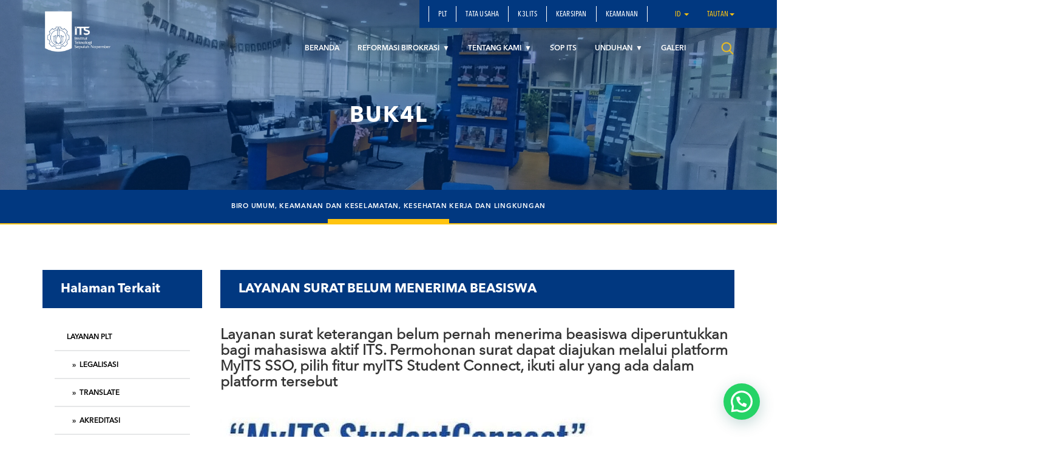

--- FILE ---
content_type: text/html; charset=UTF-8
request_url: https://www.its.ac.id/burb/id/belum-menerima-beasiswa/
body_size: 15412
content:
<!DOCTYPE html>
<html lang="en">
<head>
    <meta charset="utf-8">
    <meta http-equiv="X-UA-Compatible" content="IE=edge">
    <meta name="viewport" content="width=device-width, initial-scale=1">
    <title>Belum Menerima Beasiswa - Biro Umum Keamanan dan Kesehatan, Keselamatan kerja dan Lingkungan</title>
    <meta property="og:image" content="https://www.its.ac.id/burb/wp-content/themes/UnitITS/assets/img/header-image-default.jpg" />
    <meta name="format-detection" content="telephone=no" />
    <link rel="shortcut icon" href="https://www.its.ac.id/burb/wp-content/themes/UnitITS/assets/img/favicon.png">
            <meta name='robots' content='index, follow, max-image-preview:large, max-snippet:-1, max-video-preview:-1' />
	<style>img:is([sizes="auto" i], [sizes^="auto," i]) { contain-intrinsic-size: 3000px 1500px }</style>
	    <script>
    window.chatbotConfig = {
        nonce: 'baead07ecf',
        ajaxUrl: 'https://www.its.ac.id/burb/wp-admin/admin-ajax.php'
    };
    // console.log('Nonce loaded early:', window.chatbotConfig.nonce);
    </script>
    
	<!-- This site is optimized with the Yoast SEO Premium plugin v26.2 (Yoast SEO v26.2) - https://yoast.com/wordpress/plugins/seo/ -->
	<link rel="canonical" href="https://www.its.ac.id/burb/id/belum-menerima-beasiswa/" />
	<meta property="og:locale" content="id_ID" />
	<meta property="og:type" content="article" />
	<meta property="og:title" content="Belum Menerima Beasiswa" />
	<meta property="og:url" content="https://www.its.ac.id/burb/id/belum-menerima-beasiswa/" />
	<meta property="og:site_name" content="Biro Umum Keamanan dan Kesehatan, Keselamatan kerja dan Lingkungan" />
	<meta property="article:modified_time" content="2024-01-10T03:15:15+00:00" />
	<meta property="og:image" content="https://www.its.ac.id/burb/wp-content/uploads/sites/106/2022/07/192284463_3773626236082552_6147457881183469884_n.jpg" />
	<meta name="twitter:card" content="summary_large_image" />
	<meta name="twitter:label1" content="Estimasi waktu membaca" />
	<meta name="twitter:data1" content="1 menit" />
	<script type="application/ld+json" class="yoast-schema-graph">{"@context":"https://schema.org","@graph":[{"@type":"WebPage","@id":"https://www.its.ac.id/burb/id/belum-menerima-beasiswa/","url":"https://www.its.ac.id/burb/id/belum-menerima-beasiswa/","name":"Belum Menerima Beasiswa - Biro Umum Keamanan dan Kesehatan, Keselamatan kerja dan Lingkungan","isPartOf":{"@id":"https://www.its.ac.id/burb/id/beranda/#website"},"primaryImageOfPage":{"@id":"https://www.its.ac.id/burb/id/belum-menerima-beasiswa/#primaryimage"},"image":{"@id":"https://www.its.ac.id/burb/id/belum-menerima-beasiswa/#primaryimage"},"thumbnailUrl":"https://www.its.ac.id/burb/wp-content/uploads/sites/106/2022/07/192284463_3773626236082552_6147457881183469884_n.jpg","datePublished":"2022-06-30T01:32:49+00:00","dateModified":"2024-01-10T03:15:15+00:00","breadcrumb":{"@id":"https://www.its.ac.id/burb/id/belum-menerima-beasiswa/#breadcrumb"},"inLanguage":"id","potentialAction":[{"@type":"ReadAction","target":["https://www.its.ac.id/burb/id/belum-menerima-beasiswa/"]}]},{"@type":"ImageObject","inLanguage":"id","@id":"https://www.its.ac.id/burb/id/belum-menerima-beasiswa/#primaryimage","url":"https://www.its.ac.id/burb/wp-content/uploads/sites/106/2022/07/192284463_3773626236082552_6147457881183469884_n.jpg","contentUrl":"https://www.its.ac.id/burb/wp-content/uploads/sites/106/2022/07/192284463_3773626236082552_6147457881183469884_n.jpg"},{"@type":"BreadcrumbList","@id":"https://www.its.ac.id/burb/id/belum-menerima-beasiswa/#breadcrumb","itemListElement":[{"@type":"ListItem","position":1,"name":"Home","item":"https://www.its.ac.id/burb/id/beranda/"},{"@type":"ListItem","position":2,"name":"Belum Menerima Beasiswa"}]},{"@type":"WebSite","@id":"https://www.its.ac.id/burb/id/beranda/#website","url":"https://www.its.ac.id/burb/id/beranda/","name":"Biro Umum dan Reformasi Birokrasi","description":"Mendukung Gerakan Zona Integritas Bebas dari Korupsi","publisher":{"@id":"https://www.its.ac.id/burb/id/beranda/#organization"},"alternateName":"BUREAU OF GENERAL AFFAIRS AND BUREAUCRATIC REFORM","potentialAction":[{"@type":"SearchAction","target":{"@type":"EntryPoint","urlTemplate":"https://www.its.ac.id/burb/id/beranda/?s={search_term_string}"},"query-input":{"@type":"PropertyValueSpecification","valueRequired":true,"valueName":"search_term_string"}}],"inLanguage":"id"},{"@type":"Organization","@id":"https://www.its.ac.id/burb/id/beranda/#organization","name":"Biro Umum dan Reformasi Birokrasi","alternateName":"BUREAU OF GENERAL AFFAIRS AND BUREAUCRATIC REFORM","url":"https://www.its.ac.id/burb/id/beranda/","logo":{"@type":"ImageObject","inLanguage":"id","@id":"https://www.its.ac.id/burb/id/beranda/#/schema/logo/image/","url":"https://www.its.ac.id/burb/wp-content/uploads/sites/106/2024/11/lambang-its-color-std.png","contentUrl":"https://www.its.ac.id/burb/wp-content/uploads/sites/106/2024/11/lambang-its-color-std.png","width":1313,"height":1313,"caption":"Biro Umum dan Reformasi Birokrasi"},"image":{"@id":"https://www.its.ac.id/burb/id/beranda/#/schema/logo/image/"},"sameAs":["https://www.instagram.com/arsipits/"],"description":"Biro Umum dan Reformasi Birokrasi (BURB) ITS : Pendorong Efisiensi dan Kualitas Layanan Biro Umum dan Reformasi Birokrasi (BURB) ITS adalah unit kerja di lingkungan Institut Teknologi Sepuluh Nopember (ITS) yang memiliki peran krusial dalam mewujudkan tata kelola yang baik dan efisien. BURB bertanggung jawab atas berbagai aspek penting, mulai dari pengelolaan administrasi hingga peningkatan kualitas pelayanan publik dan pengelolaan arsip yang terpusat.","email":"burb@its.ac.id","telephone":"(031) 5994251 (FAX)","legalName":"Biro Umum dan Reformasi Birokrasi","foundingDate":"1957-11-10","numberOfEmployees":{"@type":"QuantitativeValue","minValue":"1001","maxValue":"5000"}}]}</script>
	<!-- / Yoast SEO Premium plugin. -->


<link rel="alternate" type="application/rss+xml" title="Biro Umum Keamanan dan Kesehatan, Keselamatan kerja dan Lingkungan &raquo; Feed" href="https://www.its.ac.id/burb/id/feed/" />
<link rel="alternate" type="application/rss+xml" title="Biro Umum Keamanan dan Kesehatan, Keselamatan kerja dan Lingkungan &raquo; Umpan Komentar" href="https://www.its.ac.id/burb/id/comments/feed/" />
<link rel='stylesheet' id='dashicons-css' href='https://www.its.ac.id/burb/wp-includes/css/dashicons.min.css?ver=6.7.2' type='text/css' media='all' />
<link rel='stylesheet' id='post-views-counter-frontend-css' href='https://www.its.ac.id/burb/wp-content/plugins/post-views-counter/css/frontend.min.css?ver=1.5.6' type='text/css' media='all' />
<link rel='stylesheet' id='chatbot-bundle-css' href='https://www.its.ac.id/burb/wp-content/plugins/its-chatbot/assets/index-CJxHy5un.css?ver=1.0.0' type='text/css' media='all' />
<link rel='stylesheet' id='wp-block-library-css' href='https://www.its.ac.id/burb/wp-includes/css/dist/block-library/style.min.css?ver=6.7.2' type='text/css' media='all' />
<style id='pdfemb-pdf-embedder-viewer-style-inline-css' type='text/css'>
.wp-block-pdfemb-pdf-embedder-viewer{max-width:none}

</style>
<style id='joinchat-button-style-inline-css' type='text/css'>
.wp-block-joinchat-button{border:none!important;text-align:center}.wp-block-joinchat-button figure{display:table;margin:0 auto;padding:0}.wp-block-joinchat-button figcaption{font:normal normal 400 .6em/2em var(--wp--preset--font-family--system-font,sans-serif);margin:0;padding:0}.wp-block-joinchat-button .joinchat-button__qr{background-color:#fff;border:6px solid #25d366;border-radius:30px;box-sizing:content-box;display:block;height:200px;margin:auto;overflow:hidden;padding:10px;width:200px}.wp-block-joinchat-button .joinchat-button__qr canvas,.wp-block-joinchat-button .joinchat-button__qr img{display:block;margin:auto}.wp-block-joinchat-button .joinchat-button__link{align-items:center;background-color:#25d366;border:6px solid #25d366;border-radius:30px;display:inline-flex;flex-flow:row nowrap;justify-content:center;line-height:1.25em;margin:0 auto;text-decoration:none}.wp-block-joinchat-button .joinchat-button__link:before{background:transparent var(--joinchat-ico) no-repeat center;background-size:100%;content:"";display:block;height:1.5em;margin:-.75em .75em -.75em 0;width:1.5em}.wp-block-joinchat-button figure+.joinchat-button__link{margin-top:10px}@media (orientation:landscape)and (min-height:481px),(orientation:portrait)and (min-width:481px){.wp-block-joinchat-button.joinchat-button--qr-only figure+.joinchat-button__link{display:none}}@media (max-width:480px),(orientation:landscape)and (max-height:480px){.wp-block-joinchat-button figure{display:none}}

</style>
<style id='classic-theme-styles-inline-css' type='text/css'>
/*! This file is auto-generated */
.wp-block-button__link{color:#fff;background-color:#32373c;border-radius:9999px;box-shadow:none;text-decoration:none;padding:calc(.667em + 2px) calc(1.333em + 2px);font-size:1.125em}.wp-block-file__button{background:#32373c;color:#fff;text-decoration:none}
</style>
<style id='global-styles-inline-css' type='text/css'>
:root{--wp--preset--aspect-ratio--square: 1;--wp--preset--aspect-ratio--4-3: 4/3;--wp--preset--aspect-ratio--3-4: 3/4;--wp--preset--aspect-ratio--3-2: 3/2;--wp--preset--aspect-ratio--2-3: 2/3;--wp--preset--aspect-ratio--16-9: 16/9;--wp--preset--aspect-ratio--9-16: 9/16;--wp--preset--color--black: #000000;--wp--preset--color--cyan-bluish-gray: #abb8c3;--wp--preset--color--white: #ffffff;--wp--preset--color--pale-pink: #f78da7;--wp--preset--color--vivid-red: #cf2e2e;--wp--preset--color--luminous-vivid-orange: #ff6900;--wp--preset--color--luminous-vivid-amber: #fcb900;--wp--preset--color--light-green-cyan: #7bdcb5;--wp--preset--color--vivid-green-cyan: #00d084;--wp--preset--color--pale-cyan-blue: #8ed1fc;--wp--preset--color--vivid-cyan-blue: #0693e3;--wp--preset--color--vivid-purple: #9b51e0;--wp--preset--gradient--vivid-cyan-blue-to-vivid-purple: linear-gradient(135deg,rgba(6,147,227,1) 0%,rgb(155,81,224) 100%);--wp--preset--gradient--light-green-cyan-to-vivid-green-cyan: linear-gradient(135deg,rgb(122,220,180) 0%,rgb(0,208,130) 100%);--wp--preset--gradient--luminous-vivid-amber-to-luminous-vivid-orange: linear-gradient(135deg,rgba(252,185,0,1) 0%,rgba(255,105,0,1) 100%);--wp--preset--gradient--luminous-vivid-orange-to-vivid-red: linear-gradient(135deg,rgba(255,105,0,1) 0%,rgb(207,46,46) 100%);--wp--preset--gradient--very-light-gray-to-cyan-bluish-gray: linear-gradient(135deg,rgb(238,238,238) 0%,rgb(169,184,195) 100%);--wp--preset--gradient--cool-to-warm-spectrum: linear-gradient(135deg,rgb(74,234,220) 0%,rgb(151,120,209) 20%,rgb(207,42,186) 40%,rgb(238,44,130) 60%,rgb(251,105,98) 80%,rgb(254,248,76) 100%);--wp--preset--gradient--blush-light-purple: linear-gradient(135deg,rgb(255,206,236) 0%,rgb(152,150,240) 100%);--wp--preset--gradient--blush-bordeaux: linear-gradient(135deg,rgb(254,205,165) 0%,rgb(254,45,45) 50%,rgb(107,0,62) 100%);--wp--preset--gradient--luminous-dusk: linear-gradient(135deg,rgb(255,203,112) 0%,rgb(199,81,192) 50%,rgb(65,88,208) 100%);--wp--preset--gradient--pale-ocean: linear-gradient(135deg,rgb(255,245,203) 0%,rgb(182,227,212) 50%,rgb(51,167,181) 100%);--wp--preset--gradient--electric-grass: linear-gradient(135deg,rgb(202,248,128) 0%,rgb(113,206,126) 100%);--wp--preset--gradient--midnight: linear-gradient(135deg,rgb(2,3,129) 0%,rgb(40,116,252) 100%);--wp--preset--font-size--small: 13px;--wp--preset--font-size--medium: 20px;--wp--preset--font-size--large: 36px;--wp--preset--font-size--x-large: 42px;--wp--preset--spacing--20: 0.44rem;--wp--preset--spacing--30: 0.67rem;--wp--preset--spacing--40: 1rem;--wp--preset--spacing--50: 1.5rem;--wp--preset--spacing--60: 2.25rem;--wp--preset--spacing--70: 3.38rem;--wp--preset--spacing--80: 5.06rem;--wp--preset--shadow--natural: 6px 6px 9px rgba(0, 0, 0, 0.2);--wp--preset--shadow--deep: 12px 12px 50px rgba(0, 0, 0, 0.4);--wp--preset--shadow--sharp: 6px 6px 0px rgba(0, 0, 0, 0.2);--wp--preset--shadow--outlined: 6px 6px 0px -3px rgba(255, 255, 255, 1), 6px 6px rgba(0, 0, 0, 1);--wp--preset--shadow--crisp: 6px 6px 0px rgba(0, 0, 0, 1);}:where(.is-layout-flex){gap: 0.5em;}:where(.is-layout-grid){gap: 0.5em;}body .is-layout-flex{display: flex;}.is-layout-flex{flex-wrap: wrap;align-items: center;}.is-layout-flex > :is(*, div){margin: 0;}body .is-layout-grid{display: grid;}.is-layout-grid > :is(*, div){margin: 0;}:where(.wp-block-columns.is-layout-flex){gap: 2em;}:where(.wp-block-columns.is-layout-grid){gap: 2em;}:where(.wp-block-post-template.is-layout-flex){gap: 1.25em;}:where(.wp-block-post-template.is-layout-grid){gap: 1.25em;}.has-black-color{color: var(--wp--preset--color--black) !important;}.has-cyan-bluish-gray-color{color: var(--wp--preset--color--cyan-bluish-gray) !important;}.has-white-color{color: var(--wp--preset--color--white) !important;}.has-pale-pink-color{color: var(--wp--preset--color--pale-pink) !important;}.has-vivid-red-color{color: var(--wp--preset--color--vivid-red) !important;}.has-luminous-vivid-orange-color{color: var(--wp--preset--color--luminous-vivid-orange) !important;}.has-luminous-vivid-amber-color{color: var(--wp--preset--color--luminous-vivid-amber) !important;}.has-light-green-cyan-color{color: var(--wp--preset--color--light-green-cyan) !important;}.has-vivid-green-cyan-color{color: var(--wp--preset--color--vivid-green-cyan) !important;}.has-pale-cyan-blue-color{color: var(--wp--preset--color--pale-cyan-blue) !important;}.has-vivid-cyan-blue-color{color: var(--wp--preset--color--vivid-cyan-blue) !important;}.has-vivid-purple-color{color: var(--wp--preset--color--vivid-purple) !important;}.has-black-background-color{background-color: var(--wp--preset--color--black) !important;}.has-cyan-bluish-gray-background-color{background-color: var(--wp--preset--color--cyan-bluish-gray) !important;}.has-white-background-color{background-color: var(--wp--preset--color--white) !important;}.has-pale-pink-background-color{background-color: var(--wp--preset--color--pale-pink) !important;}.has-vivid-red-background-color{background-color: var(--wp--preset--color--vivid-red) !important;}.has-luminous-vivid-orange-background-color{background-color: var(--wp--preset--color--luminous-vivid-orange) !important;}.has-luminous-vivid-amber-background-color{background-color: var(--wp--preset--color--luminous-vivid-amber) !important;}.has-light-green-cyan-background-color{background-color: var(--wp--preset--color--light-green-cyan) !important;}.has-vivid-green-cyan-background-color{background-color: var(--wp--preset--color--vivid-green-cyan) !important;}.has-pale-cyan-blue-background-color{background-color: var(--wp--preset--color--pale-cyan-blue) !important;}.has-vivid-cyan-blue-background-color{background-color: var(--wp--preset--color--vivid-cyan-blue) !important;}.has-vivid-purple-background-color{background-color: var(--wp--preset--color--vivid-purple) !important;}.has-black-border-color{border-color: var(--wp--preset--color--black) !important;}.has-cyan-bluish-gray-border-color{border-color: var(--wp--preset--color--cyan-bluish-gray) !important;}.has-white-border-color{border-color: var(--wp--preset--color--white) !important;}.has-pale-pink-border-color{border-color: var(--wp--preset--color--pale-pink) !important;}.has-vivid-red-border-color{border-color: var(--wp--preset--color--vivid-red) !important;}.has-luminous-vivid-orange-border-color{border-color: var(--wp--preset--color--luminous-vivid-orange) !important;}.has-luminous-vivid-amber-border-color{border-color: var(--wp--preset--color--luminous-vivid-amber) !important;}.has-light-green-cyan-border-color{border-color: var(--wp--preset--color--light-green-cyan) !important;}.has-vivid-green-cyan-border-color{border-color: var(--wp--preset--color--vivid-green-cyan) !important;}.has-pale-cyan-blue-border-color{border-color: var(--wp--preset--color--pale-cyan-blue) !important;}.has-vivid-cyan-blue-border-color{border-color: var(--wp--preset--color--vivid-cyan-blue) !important;}.has-vivid-purple-border-color{border-color: var(--wp--preset--color--vivid-purple) !important;}.has-vivid-cyan-blue-to-vivid-purple-gradient-background{background: var(--wp--preset--gradient--vivid-cyan-blue-to-vivid-purple) !important;}.has-light-green-cyan-to-vivid-green-cyan-gradient-background{background: var(--wp--preset--gradient--light-green-cyan-to-vivid-green-cyan) !important;}.has-luminous-vivid-amber-to-luminous-vivid-orange-gradient-background{background: var(--wp--preset--gradient--luminous-vivid-amber-to-luminous-vivid-orange) !important;}.has-luminous-vivid-orange-to-vivid-red-gradient-background{background: var(--wp--preset--gradient--luminous-vivid-orange-to-vivid-red) !important;}.has-very-light-gray-to-cyan-bluish-gray-gradient-background{background: var(--wp--preset--gradient--very-light-gray-to-cyan-bluish-gray) !important;}.has-cool-to-warm-spectrum-gradient-background{background: var(--wp--preset--gradient--cool-to-warm-spectrum) !important;}.has-blush-light-purple-gradient-background{background: var(--wp--preset--gradient--blush-light-purple) !important;}.has-blush-bordeaux-gradient-background{background: var(--wp--preset--gradient--blush-bordeaux) !important;}.has-luminous-dusk-gradient-background{background: var(--wp--preset--gradient--luminous-dusk) !important;}.has-pale-ocean-gradient-background{background: var(--wp--preset--gradient--pale-ocean) !important;}.has-electric-grass-gradient-background{background: var(--wp--preset--gradient--electric-grass) !important;}.has-midnight-gradient-background{background: var(--wp--preset--gradient--midnight) !important;}.has-small-font-size{font-size: var(--wp--preset--font-size--small) !important;}.has-medium-font-size{font-size: var(--wp--preset--font-size--medium) !important;}.has-large-font-size{font-size: var(--wp--preset--font-size--large) !important;}.has-x-large-font-size{font-size: var(--wp--preset--font-size--x-large) !important;}
:where(.wp-block-post-template.is-layout-flex){gap: 1.25em;}:where(.wp-block-post-template.is-layout-grid){gap: 1.25em;}
:where(.wp-block-columns.is-layout-flex){gap: 2em;}:where(.wp-block-columns.is-layout-grid){gap: 2em;}
:root :where(.wp-block-pullquote){font-size: 1.5em;line-height: 1.6;}
</style>
<link rel='stylesheet' id='contact-form-7-css' href='https://www.its.ac.id/burb/wp-content/plugins/contact-form-7/includes/css/styles.css?ver=6.1.2' type='text/css' media='all' />
<link rel='stylesheet' id='bootstrap-css' href='https://www.its.ac.id/burb/wp-content/themes/UnitITS/assets/css/bootstrap.min.css?ver=all' type='text/css' media='all' />
<link rel='stylesheet' id='owl-carousel-css' href='https://www.its.ac.id/burb/wp-content/themes/UnitITS/assets/css/owl.carousel.css?ver=1.0.0' type='text/css' media='all' />
<link rel='stylesheet' id='owl-theme-css' href='https://www.its.ac.id/burb/wp-content/themes/UnitITS/assets/css/owl.theme.css?ver=1.0.0' type='text/css' media='all' />
<link rel='stylesheet' id='global-style-css' href='https://www.its.ac.id/burb/wp-content/themes/UnitITS/assets/css/style-global.css?ver=1.0.0' type='text/css' media='all' />
<link rel='stylesheet' id='vc-custom-style-css' href='https://www.its.ac.id/burb/wp-content/themes/UnitITS/assets/css/vc-custom-components.css?ver=1.0.0' type='text/css' media='all' />
<link rel='stylesheet' id='news-style-css' href='https://www.its.ac.id/burb/wp-content/themes/UnitITS/assets/css/news.css?ver=1.0.0' type='text/css' media='all' />
<link rel='stylesheet' id='font-awesome-css' href='https://www.its.ac.id/burb/wp-content/plugins/js_composer/assets/lib/bower/font-awesome/css/font-awesome.min.css?ver=5.1.1' type='text/css' media='all' />
<link rel='stylesheet' id='fancybox-css' href='https://www.its.ac.id/burb/wp-content/themes/UnitITS/assets/css/jquery.fancybox.min.css?ver=3.1.20' type='text/css' media='all' />
<link rel='stylesheet' id='animate-css' href='https://www.its.ac.id/burb/wp-content/themes/UnitITS/assets/css/animate.min.css?ver=3.5.1' type='text/css' media='all' />
<link rel='stylesheet' id='its-css' href='https://www.its.ac.id/burb/wp-content/themes/UnitITS/assets/css/its.css?ver=1.0.0' type='text/css' media='all' />
<link rel='stylesheet' id='its-spacing-css' href='https://www.its.ac.id/burb/wp-content/themes/UnitITS/assets/css/its-spacing.css?ver=1.0.0' type='text/css' media='all' />
<link rel='stylesheet' id='its-text-css' href='https://www.its.ac.id/burb/wp-content/themes/UnitITS/assets/css/its-text.css?ver=1.0.0' type='text/css' media='all' />
<link rel='stylesheet' id='wp-pagenavi-css' href='https://www.its.ac.id/burb/wp-content/plugins/wp-pagenavi/pagenavi-css.css?ver=2.70' type='text/css' media='all' />
<link rel='stylesheet' id='joinchat-css' href='https://www.its.ac.id/burb/wp-content/plugins/creame-whatsapp-me/public/css/joinchat.min.css?ver=5.2.3' type='text/css' media='all' />
<link rel='stylesheet' id='tablepress-default-css' href='https://www.its.ac.id/burb/wp-content/plugins/tablepress/css/build/default.css?ver=3.1' type='text/css' media='all' />
<link rel='stylesheet' id='js_composer_front-css' href='https://www.its.ac.id/burb/wp-content/plugins/js_composer/assets/css/js_composer.min.css?ver=5.1.1' type='text/css' media='all' />
<link rel='stylesheet' id='ms_global_search_css_style-css' href='https://www.its.ac.id/burb/wp-content/plugins/multisite-global-search/style.css?ver=6.7.2' type='text/css' media='all' />
<script type="text/javascript" src="https://www.its.ac.id/burb/wp-includes/js/jquery/jquery.min.js?ver=3.7.1" id="jquery-core-js"></script>
<script type="text/javascript" src="https://www.its.ac.id/burb/wp-includes/js/jquery/jquery-migrate.min.js?ver=3.4.1" id="jquery-migrate-js"></script>
<link rel="https://api.w.org/" href="https://www.its.ac.id/burb/wp-json/" /><link rel="alternate" title="JSON" type="application/json" href="https://www.its.ac.id/burb/wp-json/wp/v2/pages/6369" /><link rel="EditURI" type="application/rsd+xml" title="RSD" href="https://www.its.ac.id/burb/xmlrpc.php?rsd" />
<link rel='shortlink' href='https://www.its.ac.id/burb/?p=6369' />
<link rel="alternate" title="oEmbed (JSON)" type="application/json+oembed" href="https://www.its.ac.id/burb/wp-json/oembed/1.0/embed?url=https%3A%2F%2Fwww.its.ac.id%2Fburb%2Fid%2Fbelum-menerima-beasiswa%2F" />
<link rel="alternate" title="oEmbed (XML)" type="text/xml+oembed" href="https://www.its.ac.id/burb/wp-json/oembed/1.0/embed?url=https%3A%2F%2Fwww.its.ac.id%2Fburb%2Fid%2Fbelum-menerima-beasiswa%2F&#038;format=xml" />
<!-- HFCM by 99 Robots - Snippet # 1: Google Analytic -->
<!-- Google tag (gtag.js) -->
<script async src="https://www.googletagmanager.com/gtag/js?id=G-Q5WE5GKL6N"></script>
<script>
  window.dataLayer = window.dataLayer || [];
  function gtag(){dataLayer.push(arguments);}
  gtag('js', new Date());

  gtag('config', 'G-Q5WE5GKL6N');
</script>
<!-- /end HFCM by 99 Robots -->
<meta http-equiv="X-Content-Type-Options" content="nosniff">
<!-- Analytics by WP Statistics - https://wp-statistics.com -->
<meta name="generator" content="Powered by Visual Composer - drag and drop page builder for WordPress."/>
<!--[if lte IE 9]><link rel="stylesheet" type="text/css" href="https://www.its.ac.id/burb/wp-content/plugins/js_composer/assets/css/vc_lte_ie9.min.css" media="screen"><![endif]--><noscript><style>.lazyload[data-src]{display:none !important;}</style></noscript><style>.lazyload{background-image:none !important;}.lazyload:before{background-image:none !important;}</style><style data-type="vc_shortcodes-custom-css">.vc_custom_1583296868357{padding-top: 50px !important;padding-bottom: 50px !important;}</style><noscript><style> .wpb_animate_when_almost_visible { opacity: 1; }</style></noscript>    </head>
<body class="page-template-default page page-id-6369 wpb-js-composer js-comp-ver-5.1.1 vc_responsive">
<div class="section-menu">
    <nav class="navbar navbar-default">
        <div class="container container-header">
            <div class="navbar-header">
                <button type="button" class="navbar-toggle collapsed" data-toggle="collapse" data-target="#bs-example-navbar-collapse-1" aria-expanded="false">
                    <span class="sr-only">Toggle navigation</span>
                    <span class="icon-bar"></span>
                    <span class="icon-bar"></span>
                    <span class="icon-bar"></span>
                </button>
                <a class="navbar-brand" href="https://www.its.ac.id/burb/">
                    <img src="[data-uri]" class="logo lazyload" data-src="https://www.its.ac.id/burb/wp-content/themes/UnitITS/assets/img/logo.png" decoding="async" data-eio-rwidth="1400" data-eio-rheight="902"><noscript><img src="https://www.its.ac.id/burb/wp-content/themes/UnitITS/assets/img/logo.png" class="logo" data-eio="l"></noscript>
                </a>
            </div>

            <div class="collapse navbar-collapse" id="bs-example-navbar-collapse-1">
                <div class="clearfix">
                    <ul id="menu-secondary-main-menu-id" class="nav navbar-nav secondary-top-menu"><li id="menu-item-4374" class="menu-item menu-item-type-post_type menu-item-object-page menu-item-4374"><a href="https://www.its.ac.id/burb/id/layanan-plt/">PLT</a></li>
<li id="menu-item-4563" class="menu-item menu-item-type-post_type menu-item-object-page menu-item-4563"><a href="https://www.its.ac.id/burb/id/layanan-tata-usaha/">TATA USAHA</a></li>
<li id="menu-item-4497" class="menu-item menu-item-type-post_type menu-item-object-page menu-item-4497"><a href="https://www.its.ac.id/burb/id/layanan-k3l/">K3L ITS</a></li>
<li id="menu-item-4423" class="menu-item menu-item-type-post_type menu-item-object-page menu-item-4423"><a href="https://www.its.ac.id/burb/id/layanan-kearsipan/">KEARSIPAN</a></li>
<li id="menu-item-8236" class="menu-item menu-item-type-post_type menu-item-object-page menu-item-8236"><a href="https://www.its.ac.id/burb/id/layanan-keamanan/">KEAMANAN</a></li>
<li class="dropdown dropdown-language-main ">
                        <a href="#" class="dropdown-toggle" data-toggle="dropdown" role="button" aria-haspopup="true" aria-expanded="false">id <span class="caret"></span></a>
                        <ul class="dropdown-menu dropdown-language">
                            <li><a href="javascript:;">Bahasa Indonesia</a></li>
                        </ul>
                    </li>
                    <li class="dropdown dropdown-language-main tautan ">
                        <a href="#" class="dropdown-toggle" data-toggle="dropdown" role="button" aria-haspopup="true" aria-expanded="false">Tautan<span class="caret"></span></a>
                        <ul class="dropdown-menu dropdown-language">
                            <li>
                            	<a href="https://www.its.ac.id">ITS Portal</a>
							</li>
                            <li>
                            	<a href="https://my.its.ac.id" style="text-transform: none !important;">myITS</a>
							</li>
                        </ul>
                    </li></ul>                </div>
                <ul id="menu-main-menu-id" class="nav navbar-nav main-menu pull-right"><li id="menu-item-4350" class="menu-item menu-item-type-post_type menu-item-object-page menu-item-home menu-item-4350"><a title="Beranda" href="https://www.its.ac.id/burb/id/beranda/">Beranda</a></li>
<li id="menu-item-5407" class="menu-item menu-item-type-post_type menu-item-object-page menu-item-has-children menu-item-5407 dropdown mega-dropdown"><a title="Reformasi Birokrasi" href="https://www.its.ac.id/burb/id/reformasi-birokrasi/" data-toggle="dropdown" class="dropdown-toggle disabled" aria-haspopup="true">Reformasi Birokrasi </a> <div class="submenu-plus visible-xs"><i class="fa fa-plus" aria-hidden="true"></i></div>
<ul role="menu" class=" dropdown-menu mega-dropdown-menu">
								<div class="container">

									<div class="row">

										<div class="container-sub-mega-menu">

											<div class="menu-mega">
	<li id="menu-item-5408" class="menu-item menu-item-type-post_type menu-item-object-page menu-item-5408"><a title="Reformasi Birokrasi" href="https://www.its.ac.id/burb/id/reformasi-birokrasi/">Reformasi Birokrasi</a></li>
	<li id="menu-item-5399" class="menu-item menu-item-type-post_type menu-item-object-page menu-item-5399"><a title="Pembangunan Zona Integritas" href="https://www.its.ac.id/burb/id/pembangunan-zona-integritas/">Pembangunan Zona Integritas</a></li>
</ul>
</li>
<li id="menu-item-2108" class="menu-item menu-item-type-post_type menu-item-object-page menu-item-has-children menu-item-2108 dropdown mega-dropdown"><a title="Tentang Kami" href="https://www.its.ac.id/burb/id/tentang-kami/" data-toggle="dropdown" class="dropdown-toggle disabled" aria-haspopup="true">Tentang Kami </a> <div class="submenu-plus visible-xs"><i class="fa fa-plus" aria-hidden="true"></i></div>
<ul role="menu" class=" dropdown-menu mega-dropdown-menu">
								<div class="container">

									<div class="row">

										<div class="container-sub-mega-menu">

											<div class="menu-mega">
	<li id="menu-item-2111" class="menu-item menu-item-type-post_type menu-item-object-page menu-item-2111"><a title="Profil" href="https://www.its.ac.id/burb/id/tentang-kami/profil/">Profil</a></li>
	<li id="menu-item-2110" class="menu-item menu-item-type-post_type menu-item-object-page menu-item-2110"><a title="Struktur Organisasi" href="https://www.its.ac.id/burb/id/tentang-kami/struktur-organisasi/">Struktur Organisasi</a></li>
	<li id="menu-item-4524" class="menu-item menu-item-type-post_type menu-item-object-page menu-item-4524"><a title="Data Pegawai" href="https://www.its.ac.id/burb/id/data-pegawai/">Data Pegawai</a></li>
	<li id="menu-item-2109" class="menu-item menu-item-type-post_type menu-item-object-page menu-item-2109"><a title="Kontak Kami" href="https://www.its.ac.id/burb/id/tentang-kami/kontak-kami/">Kontak Kami</a></li>
</ul>
</li>
<li id="menu-item-4875" class="menu-item menu-item-type-post_type menu-item-object-page menu-item-4875"><a title="SOP ITS" href="https://www.its.ac.id/burb/id/sop-its/">SOP ITS</a></li>
<li id="menu-item-2075" class="menu-item menu-item-type-post_type menu-item-object-page menu-item-has-children menu-item-2075 dropdown mega-dropdown"><a title="Unduhan" href="https://www.its.ac.id/burb/id/unduhan/" data-toggle="dropdown" class="dropdown-toggle disabled" aria-haspopup="true">Unduhan </a> <div class="submenu-plus visible-xs"><i class="fa fa-plus" aria-hidden="true"></i></div>
<ul role="menu" class=" dropdown-menu mega-dropdown-menu">
								<div class="container">

									<div class="row">

										<div class="container-sub-mega-menu">

											<div class="menu-mega">
	<li id="menu-item-4689" class="menu-item menu-item-type-post_type menu-item-object-page menu-item-4689"><a title="Pengumuman" href="https://www.its.ac.id/burb/id/pengumuman/">Pengumuman</a></li>
	<li id="menu-item-4808" class="menu-item menu-item-type-post_type menu-item-object-page menu-item-4808"><a title="Panduan" href="https://www.its.ac.id/burb/id/panduan/">Panduan</a></li>
	<li id="menu-item-5465" class="menu-item menu-item-type-post_type menu-item-object-page menu-item-5465"><a title="Peraturan" href="https://www.its.ac.id/burb/id/peraturan/">Peraturan</a></li>
	<li id="menu-item-5677" class="menu-item menu-item-type-post_type menu-item-object-page menu-item-5677"><a title="Materi Sosialisasi RB dan ZI" href="https://www.its.ac.id/burb/id/materi-sosialisasi-rb-dan-zi/">Materi Sosialisasi RB dan ZI</a></li>
	<li id="menu-item-5773" class="menu-item menu-item-type-post_type menu-item-object-page menu-item-5773"><a title="Khazanah Arsip ITS" href="https://www.its.ac.id/burb/id/khazanah-arsip-its/">Khazanah Arsip ITS</a></li>
	<li id="menu-item-7632" class="menu-item menu-item-type-post_type menu-item-object-page menu-item-7632"><a title="Standar Pelayanan Publik" href="https://www.its.ac.id/burb/id/standar-pelayanan-publik/">Standar Pelayanan Publik</a></li>
</ul>
</li>
<li id="menu-item-4692" class="menu-item menu-item-type-post_type menu-item-object-page menu-item-4692"><a title="Galeri" href="https://www.its.ac.id/burb/id/galeri/">Galeri</a></li>
</ul>            </div>
                        <div class="seaching-container">
                <a href="javascript:;" class="show-searching">
                    <img src="[data-uri]" data-src="https://www.its.ac.id/burb/wp-content/themes/UnitITS/assets/img/icons/ic_search_yellow.png" decoding="async" class="lazyload" data-eio-rwidth="24" data-eio-rheight="24"><noscript><img src="https://www.its.ac.id/burb/wp-content/themes/UnitITS/assets/img/icons/ic_search_yellow.png" data-eio="l"></noscript>
                </a>
                <a href="javascript:;" class="hide-searching" style="display: none;">
                    <img src="[data-uri]" data-src="https://www.its.ac.id/burb/wp-content/themes/UnitITS/assets/img/icons/ic_close_yellow.png" decoding="async" class="lazyload" data-eio-rwidth="24" data-eio-rheight="24"><noscript><img src="https://www.its.ac.id/burb/wp-content/themes/UnitITS/assets/img/icons/ic_close_yellow.png" data-eio="l"></noscript>
                </a>
            </div>
                    </div>
    </nav>
</div>
<div class="sc_search" style="display: none;">
    <form action="https://www.its.ac.id/search-result/" id="search-form" method="get">
        <div id="custom-search-input">
            <div class="input-group">
                <input type="text" class="search-query form-control" name="mssearch" id="mssearch" placeholder="Masukkan kata kunci..."/>
                <input type="hidden" id="_" name="msp" value="1">
                <input type="hidden" id="ms-global-search_221273546" name="mswhere" value="all">
                <span class="input-group-btn">
                    <button class="btn btn-danger" type="submit">
                        <img src="[data-uri]" data-src="https://www.its.ac.id/burb/wp-content/themes/UnitITS/assets/img/icons/ic_search_blue.png" decoding="async" class="lazyload" data-eio-rwidth="24" data-eio-rheight="24"><noscript><img src="https://www.its.ac.id/burb/wp-content/themes/UnitITS/assets/img/icons/ic_search_blue.png" data-eio="l"></noscript>
                    </button>
                </span>
            </div>
        </div>
    </form>
</div>
<header class="header-img-bg-news" style="background:url('https://www.its.ac.id/burb/wp-content/uploads/sites/106/2023/06/20230615_153742.jpg'); background-size:cover; background-position: center;">
    <div class="container">
        <div class="row">
            <div class="col-sm-12 text-center">
                <div class="headtitle-news">
                    <h1>BUK4L</h1>
                </div>
            </div>
        </div>
    </div>
    <div class="date-container">
		BIRO UMUM, KEAMANAN DAN KESELAMATAN, KESEHATAN KERJA DAN LINGKUNGAN    </div>
</header><div class='container container-page-its'><div class="vc_row wpb_row vc_row-fluid vc_custom_1583296868357"><div class="wpb_column vc_column_container vc_col-sm-3"><div class="vc_column-inner "><div class="wpb_wrapper"><div  class='instagram-feeds news-categories '>
							<div class='box-news'>
		                        <h3 class='titlehead' style='text-align: left'>
		                            <span style='color: ; font-family:; padding-left: 0px;'>Halaman Terkait</span>
		                        </h3>
		                        
                        	</div>
                    </div>
                  <ul class="custom-accordion custom-menu-sidebar-vc-component margin-top-0"><li>
                          <a href="https://www.its.ac.id/burb/id/pusat-layanan-terpadu/" title="LAYANAN PLT">
                          LAYANAN PLT
                          </a><ul><li title="Legalisasi">
                        <a href="https://www.its.ac.id/burb/id/legalisasi-ijazah-transkrip/" class="title">&nbsp;&nbsp;&nbsp;&raquo;&nbsp; Legalisasi</a>
                      </li><li title="Translate">
                        <a href="https://www.its.ac.id/burb/id/translate-ijazah/" class="title">&nbsp;&nbsp;&nbsp;&raquo;&nbsp; Translate</a>
                      </li><li title="Akreditasi">
                        <a href="https://www.its.ac.id/burb/id/akreditasi-institut/" class="title">&nbsp;&nbsp;&nbsp;&raquo;&nbsp; Akreditasi</a>
                      </li><li title="Surat Keterangan Lulus">
                        <a href="https://www.its.ac.id/burb/id/permohonan-surat-keterangan-lulus/" class="title">&nbsp;&nbsp;&nbsp;&raquo;&nbsp; Surat Keterangan Lulus</a>
                      </li><li title="Spesimen Tandatangan Pejabat">
                        <a href="https://www.its.ac.id/burb/id/spesimen-tandatangan/" class="title">&nbsp;&nbsp;&nbsp;&raquo;&nbsp; Spesimen Tandatangan Pejabat</a>
                      </li><li title="Surat Keterangan Alumni">
                        <a href="https://www.its.ac.id/burb/id/surat-keterangan-alumni/" class="title">&nbsp;&nbsp;&nbsp;&raquo;&nbsp; Surat Keterangan Alumni</a>
                      </li><li title="Surat Rekomendasi">
                        <a href="https://www.its.ac.id/burb/id/surat-rekomendasi/" class="title">&nbsp;&nbsp;&nbsp;&raquo;&nbsp; Surat Rekomendasi</a>
                      </li><li title="Surat Keterangan Pengganti Ijazah">
                        <a href="https://www.its.ac.id/burb/id/surat-keterangan-pengganti-ijazah/" class="title">&nbsp;&nbsp;&nbsp;&raquo;&nbsp; Surat Keterangan Pengganti Ijazah</a>
                      </li><li title="Permohonan Statement Letter">
                        <a href="https://www.its.ac.id/burb/id/permohonan-statement-letter/" class="title">&nbsp;&nbsp;&nbsp;&raquo;&nbsp; Permohonan Statement Letter</a>
                      </li><li title="Surat Keterangan Bekerja">
                        <a href="https://www.its.ac.id/burb/id/permintaan-surat-keterangan-bekerja/" class="title">&nbsp;&nbsp;&nbsp;&raquo;&nbsp; Surat Keterangan Bekerja</a>
                      </li><li title="Rekrutmen Dosen &amp; Tendik">
                        <a href="https://www.its.ac.id/burb/id/lowongan-dosen-tendik/" class="title">&nbsp;&nbsp;&nbsp;&raquo;&nbsp; Rekrutmen Dosen &amp; Tendik</a>
                      </li><li title="Surat Keterangan Berkelakuan Baik">
                        <a href="https://www.its.ac.id/burb/id/surat-keterangan-berkelakuan-baik/" class="title">&nbsp;&nbsp;&nbsp;&raquo;&nbsp; Surat Keterangan Berkelakuan Baik</a>
                      </li><li title="Reset Password Sister">
                        <a href="https://www.its.ac.id/burb/id/reset-password-sister/" class="title">&nbsp;&nbsp;&nbsp;&raquo;&nbsp; Reset Password Sister</a>
                      </li><li title="Layanan LHKPN">
                        <a href="https://www.its.ac.id/burb/id/layanan-lhkpn/" class="title">&nbsp;&nbsp;&nbsp;&raquo;&nbsp; Layanan LHKPN</a>
                      </li><li title="Layanan LHKASN">
                        <a href="https://www.its.ac.id/burb/id/layanan-lhkasn/" class="title">&nbsp;&nbsp;&nbsp;&raquo;&nbsp; Layanan LHKASN</a>
                      </li><li title="Layanan Hotline">
                        <a href="https://www.its.ac.id/burb/id/layanan-hotline/" class="title">&nbsp;&nbsp;&nbsp;&raquo;&nbsp; Layanan Hotline</a>
                      </li><li title="Surat Keterangan Pengembalian Institut">
                        <a href="https://www.its.ac.id/burb/id/surat-keterangan-pengembalian/" class="title">&nbsp;&nbsp;&nbsp;&raquo;&nbsp; Surat Keterangan Pengembalian Institut</a>
                      </li><li title="Surat Keterangan Belum Menerima Beasiswa">
                        <a href="https://www.its.ac.id/burb/id/belum-menerima-beasiswa/" class="title">&nbsp;&nbsp;&nbsp;&raquo;&nbsp; Surat Keterangan Belum Menerima Beasiswa</a>
                      </li><li title="Layanan Aktivasi e-Gate">
                        <a href="https://www.its.ac.id/burb/id/aktifasi-e-gate/" class="title">&nbsp;&nbsp;&nbsp;&raquo;&nbsp; Layanan Aktivasi e-Gate</a>
                      </li></ul></li></ul><div  class='instagram-feeds news-categories '>
							<div class='box-news'>
		                        <h3 class='titlehead' style='text-align: left'>
		                            <span style='color: ; font-family:; padding-left: 0px;'>Kontak Kami</span>
		                        </h3>
		                        <p><strong>Email</strong>               -&gt; <a href="mailto:plt@its.ac.id">plt@its.ac.id</a></p>
<p><strong>Telephon       </strong>-&gt; 031-5947775</p>
<p><strong>PABX              </strong>-&gt; 1010</p>
<p><strong>Whatsapp</strong>      -&gt; 081232326036</p>
<p><strong>Pelayanan     </strong>-&gt; Senin – Jum’at</p>
<p><strong>Jam                 </strong>-&gt; (08.00 – 16.00)</p>
                        	</div>
                    </div>
                  <div  class='image-with-caption-container'>
                            <a href='http://servicedesk.its.ac.id' title='' target=' _blank' rel=''>
                                <img src="[data-uri]" class="responsive-image lazyload" alt='' data-src="https://www.its.ac.id/burb/wp-content/uploads/sites/106/2020/06/servicedesk.jpg" decoding="async" data-eio-rwidth="1020" data-eio-rheight="571"><noscript><img src='https://www.its.ac.id/burb/wp-content/uploads/sites/106/2020/06/servicedesk.jpg' class='responsive-image' alt='' data-eio="l"></noscript>
                            </a>
                        </div><div class="vc_empty_space"   style="height: 32px" ><span class="vc_empty_space_inner"></span></div>
<div  class="content_calendar news-categories "><div class="box-news">
						<h3 class="titlehead">Agenda</h3></div></div><div class="vc_row wpb_row vc_inner vc_row-fluid"><div class="wpb_column vc_column_container vc_col-sm-12"><div class="vc_column-inner "><div class="wpb_wrapper"><div class="vc_empty_space"   style="height: 32px" ><span class="vc_empty_space_inner"></span></div>
<div  class='image-with-caption-container'>
                            <a href='http://servicedesk.its.ac.id' title='' target=' _blank' rel=''>
                                <img src='' class='responsive-image' alt=''>
                            </a>
                        </div></div></div></div></div></div></div></div><div class="wpb_column vc_column_container vc_col-sm-9"><div class="vc_column-inner "><div class="wpb_wrapper"><div  class='instagram-feeds news-categories '>
							<div class='box-news'>
		                        <h3 class='titlehead' style='text-align: left'>
		                            <span style='color: ; font-family:; padding-left: 0px;'>LAYANAN SURAT BELUM MENERIMA BEASISWA</span>
		                        </h3>
		                        
                        	</div>
                    </div>
                  <div class="vc_empty_space"   style="height: 32px" ><span class="vc_empty_space_inner"></span></div>

	<div class="wpb_text_column wpb_content_element " >
		<div class="wpb_wrapper">
			<h3><strong>Layanan surat keterangan belum pernah menerima beasiswa diperuntukkan bagi </strong><strong>mahasiswa aktif ITS. Permohonan surat dapat diajukan melalui platform MyITS SSO, </strong><strong>pilih fitur myITS Student Connect, ikuti alur yang ada dalam platform tersebut</strong></h3>
<p>&nbsp;</p>
<p><img fetchpriority="high" decoding="async" class="aligncenter wp-image-6412 size-full" src="https://www.its.ac.id/burb/wp-content/uploads/sites/106/2022/07/192284463_3773626236082552_6147457881183469884_n.jpg" alt="" width="636" height="93" /></p>

		</div>
	</div>
</div></div></div></div>
</div><div class="its-breadcrumb">
	<div class="container">
		<div class="row">
			<div class="col-xs-12">
				<div id="crumbs" class="theme_breadcumb">BUK4L >  <a class="no-link current" href="#">Belum Menerima Beasiswa</a></div>			</div>
		</div>
	</div>
</div>
<div class="section_footer">
	<div class="footer-top">
	    <div class="container">
	    	<div class="row">
	    		<div class="col-sm-2 col-xs-5">
	    			<img src="[data-uri]" class="logo-in-footer lazyload" data-src="https://www.its.ac.id/burb/wp-content/themes/UnitITS/assets/img/logo.png" decoding="async" data-eio-rwidth="1400" data-eio-rheight="902"><noscript><img src="https://www.its.ac.id/burb/wp-content/themes/UnitITS/assets/img/logo.png" class="logo-in-footer" data-eio="l"></noscript>
	    		</div>
	    		<div class="col-sm-6">
	    			Biro Umum Keamanan dan Keselamatan Kesehatan Kerja dan Lingkungan ITS<br>
Kampus ITS Sukolilo, Surabaya, Jawa Timur 60117<br>
Email: burb@its.ac.id	    		</div>
	    		<div class="col-sm-3 col-xs-4 border-right-white-in-mobile">
						    		</div>
	    		<div class="col-sm-2 col-xs-4 border-right-white-in-mobile">
					<div class="footer-top-content border-left-white">
						<div class="title-footer padding-left-35 text-center">
                            Temukan Kami						</div>
						<ul class="sosmed">
																																																</ul>
					</div>
	    		</div>
								<div class="col-sm-2 col-xs-4">
					<div class="footer-top-content border-left-white">
						<div class="title-footer padding-left-35 text-center">
							Pengunjung						</div>
						<div class="perpustakaan-content">
							<ul>
								<li>Hari Ini: <b>343</b><br></li>
								<li>Total: <b>179,634</b></li>
							</ul>
						</div>
					</div>
				</div>
	    	</div>
	    </div>
    </div>
    <div class="footer-bottom">
	    <div class="container">
	    	<div class="row">
	    		<div class="col-xs-12 visible-xs">
	    			<div class="mobile-menu-footer">
		    			<div class="text">
                            Peta Situs		    			</div>
		    			<div class="icon-plus-footer-menu">
		    				<i class="fa fa-plus" aria-hidden="true"></i>
		    			</div>
		    		</div>
	    		</div>
	    		<div class="menu-footer-mobile">
	    			<div class="close-button-footer visible-xs">
	    				<img src="[data-uri]" data-src="https://www.its.ac.id/burb/wp-content/themes/UnitITS/assets/img/icons/ic_close_yellow.png" decoding="async" class="lazyload" data-eio-rwidth="24" data-eio-rheight="24"><noscript><img src="https://www.its.ac.id/burb/wp-content/themes/UnitITS/assets/img/icons/ic_close_yellow.png" data-eio="l"></noscript>
	    			</div>
		    		<div id="nav_menu-2" class="col-sm-3 col-xs-6 nav-menu-widget-footer widget_nav_menu"><div class="title-menu-footer-bottom">Peraturan</div><div class="menu-sidebar-peraturan-container"><ul id="menu-sidebar-peraturan" class="menu"><li id="menu-item-4178" class="menu-item menu-item-type-post_type menu-item-object-page menu-item-has-children menu-item-4178"><a href="https://www.its.ac.id/burb/id/peraturan/">Peraturan</a>
<ul class="sub-menu">
	<li id="menu-item-2218" class="menu-item menu-item-type-post_type menu-item-object-page menu-item-2218"><a href="https://www.its.ac.id/burb/id/peraturan/peraturan-rektor/">Peraturan Rektor</a></li>
	<li id="menu-item-4179" class="menu-item menu-item-type-post_type menu-item-object-page menu-item-4179"><a href="https://www.its.ac.id/burb/id/peraturan-menteri/">Peraturan Menteri</a></li>
	<li id="menu-item-4180" class="menu-item menu-item-type-post_type menu-item-object-page menu-item-4180"><a href="https://www.its.ac.id/burb/id/otk-plt/">OTK PLT</a></li>
</ul>
</li>
</ul></div></div><div id="nav_menu-3" class="col-sm-3 col-xs-6 nav-menu-widget-footer widget_nav_menu"><div class="title-menu-footer-bottom">Prosedur Layanan</div></div><div id="nav_menu-4" class="col-sm-3 col-xs-6 nav-menu-widget-footer widget_nav_menu"><div class="title-menu-footer-bottom">Tentang Kami</div><div class="menu-sidebar-tentang-kami-container"><ul id="menu-sidebar-tentang-kami" class="menu"><li id="menu-item-3608" class="menu-item menu-item-type-post_type menu-item-object-page menu-item-has-children menu-item-3608"><a href="https://www.its.ac.id/burb/id/tentang-kami/">Tentang Kami</a>
<ul class="sub-menu">
	<li id="menu-item-2227" class="menu-item menu-item-type-post_type menu-item-object-page menu-item-2227"><a href="https://www.its.ac.id/burb/id/tentang-kami/kontak-kami/">Kontak Kami</a></li>
	<li id="menu-item-2228" class="menu-item menu-item-type-post_type menu-item-object-page menu-item-2228"><a href="https://www.its.ac.id/burb/id/tentang-kami/struktur-organisasi/">Struktur Organisasi</a></li>
	<li id="menu-item-2229" class="menu-item menu-item-type-post_type menu-item-object-page menu-item-2229"><a href="https://www.its.ac.id/burb/id/tentang-kami/profil/">Profil</a></li>
	<li id="menu-item-4679" class="menu-item menu-item-type-post_type menu-item-object-page menu-item-4679"><a href="https://www.its.ac.id/burb/id/data-pegawai/">Data Pegawai</a></li>
</ul>
</li>
</ul></div></div>	    		</div>
	    	</div>
	    </div>
    </div>
    <div class="copyright">
    	<div class="container">
    		<div class="row">
    			<div class="col-sm-12">
    				Copyright © 2023 | BUK4L-ITS    			</div>
    		</div>
    	</div>
    </div>
</div>
<a href="#" class="scrollToTop">
	<div class="arrow-up"></div>
</a>
</body>
<script type="text/javascript" src="https://www.its.ac.id/burb/wp-content/themes/UnitITS/assets/js/jquery-2.2.4.min.js"></script>
<script type="text/javascript" src="https://www.its.ac.id/burb/wp-content/themes/UnitITS/assets/js/bootstrap.min.js"></script>
<script type="text/javascript">
	var currentTime = new Date()
	$('.the-year').html(currentTime.getFullYear())
</script>
<script type="text/javascript">
	$(document).ready(function() {
		var containerFoooterMenu = $(".menu-footer-mobile")
		$('.mobile-menu-footer').on('click', function() {
			containerFoooterMenu.fadeIn()
			$("body").css({
				"overflow-y": "hidden"
			})
		})

		$('.close-button-footer').on('click', function() {
			containerFoooterMenu.fadeOut()
			$("body").css({
				"overflow-y": "scroll"
			})
		})
	})
</script>
<script type="text/javascript">
	$(window).bind("load", function() {
		// console.log('Page has been loaded')
		$('.section_slider').css({
			'opacity' : '1',
			'height' : '100%'
		})
		$('.vc_section[data-vc-full-width], .vc_row[data-vc-full-width]').css({
			'opacity' : '1'
		})
	})
</script>
<script type="text/javascript">
	$(document).ready(function(){
		var sidebarclass = $('.custom-accordion li')
		var sidebarclassactive = $('.custom-accordion li.current_page_parent')
		if (sidebarclass.hasClass("current_page_parent")) {
			sidebarclassactive.find('.children').addClass('show')
			sidebarclassactive.find('.toggle').find('.fa-plus').removeClass('fa-plus').addClass('fa-minus')
		}
	})
</script>
<script type="text/javascript">
    $('ul.nav.main-menu li.dropdown').hover(function() {
    	$(this).find('a .caret i.fa-plus').removeClass('fa-plus').addClass('fa-minus')
        $(this).find('.dropdown-menu').stop(true, true).fadeIn(300);

        var a = parseInt($(this).find('.container').offset().left, 10)
        var b = parseInt($(this).find('.container').width(), 10) + a
		var c = parseInt($(this).offset().left, 10) - a
		var d = parseInt($(this).find('.container-sub-mega-menu').offset().left, 10)
		var e = parseInt($(this).find('.container-sub-mega-menu').width(), 10)

		if ((c + e) > b) {
			$(this).find('.container-sub-mega-menu').css({
				'right': 0,
				'float': 'right'
			})
		}
		else {
			$(this).find('.container-sub-mega-menu').css({
				'left': c
			})
		}

    }, function() {
        $(this).find('.dropdown-menu').stop(true, true).fadeOut(300);
        $(this).find('a .caret i.fa-minus').removeClass('fa-minus').addClass('fa-plus')
    });
</script>
<script type="text/javascript">
    $(document).ready(function () {
        $('.dropdown-toggle').dropdown();
        $("[data-fancybox]").fancybox();
        $('.owl-majalah-carousel').owlCarousel({
            loop:true,
            margin:0,
            dots: false,
            navText : ["<i class='fa fa-chevron-left'></i>","<i class='fa fa-chevron-right'></i>"],
            nav:true,
            responsive : {
		    // breakpoint from 0 up
		    0 : {
		        items: 1
		    },
		    // breakpoint from 480 up
		    480 : {
		        items: 2
		    },
		    // breakpoint from 768 up
		    768 : {
		        items: 4
		    }
		}
        });
		$('.box-carousel').owlCarousel({
			loop:true,
			margin:0,
			nav:false,
			items:1,
			autoplay: true,
		});
    });
</script>
<script type="text/javascript">
	$('.container-arrow-slider').click(function () {
        $("html, body").animate({ 
        	scrollTop: $('.section_slider').height()
        },1000);
    });
</script>
<script type="text/javascript">
	var $item = $('.carousel .item'); 
	var $wHeight = $(window).height();
	$item.eq(0).addClass('active');
	$item.height($wHeight); 
	$item.addClass('full-screen');

	$(window).on('resize', function (){
		$wHeight = $(window).height();
		$item.height($wHeight);
	});
</script>
<script type="text/javascript">
	$(document).ready(function(){
      var percent = 0,
      	  crsl = $('#carousel-example-generic');
      	crsl.carousel({
		    interval: false,
		    pause: false
		}).on('slid.bs.carousel', function () {
			toggleCaption();
		})

		$('.carousel-indicators li').on('click', function() {
			$(this).find('.transition-timer-carousel-progress-bar').closest('li').nextAll().find('.transition-timer-carousel-progress-bar').css({
				width: '0'
			});
			$(this).find('.transition-timer-carousel-progress-bar').closest('li').prevAll().find('.transition-timer-carousel-progress-bar').css({
				width: '100%'
			});
		})

		function progressBarCarousel() {
			$('.active .transition-timer-carousel-progress-bar').css({
				width: percent + '%'
			});
			percent = percent +0.5
			if (percent > 100) {
		    	percent = 0
		      	crsl.carousel('next')
		      	if ($('.carousel-indicators li.active').data('slide-to') == 0) {
		      		$('.carousel-indicators li .transition-timer-carousel-progress-bar').css({
						width: 0
					});
		      	}
		  	}
		}

		function toggleCaption() {
		    var h3 = crsl.find('.active').find('.carousel-caption').find('h3');
		    var h2 = crsl.find('.active').find('.carousel-caption').find('h2');
		    var content = crsl.find('.active').find('.carousel-caption').find('.content-carousel-caption');
		    h3.addClass('animated fadeInUp').css({'visibility' : 'visible'});
		    h2.addClass('animated fadeInUp').css({'visibility' : 'visible'});
		    content.addClass('animated fadeInUp').css({'visibility' : 'visible'});
		}

		var barInterval = setInterval(progressBarCarousel, 40)
		var linkSlider = $('.carousel-caption h3, .carousel-caption h2, .carousel-caption .content-carousel-caption');

		linkSlider.hover(
			function() {
				clearInterval(barInterval)
			}, function(){
				barInterval = setInterval(progressBarCarousel, 40)
			}
		)
    })
</script>
<script type="text/javascript">
	$(document).ready(function(){
		$(window).scroll(function(){
			if ($(this).scrollTop() > 300) {
				$('.scrollToTop').fadeIn();
			} else {
				$('.scrollToTop').fadeOut();
			}
		});
		
		$('.scrollToTop').click(function(){
			$('html, body').animate({scrollTop : 0},800);
			return false;
		});
	});
</script>
<script type="text/javascript">
	$(function(){
        $(".seaching-container a.show-searching").click(function(e){
            $(".sc_search").animate({
			    opacity: 'toggle',
			    height: 'toggle'
			}, 500);
            $("a.hide-searching").show()
            $("a.show-searching").hide()
            $(".search-query").focus();
        })
        $(".seaching-container a.hide-searching").click(function(e){
            $(".sc_search").animate({
				opacity: 'toggle',
				height: 'toggle'
			}, 500);
            $("a.hide-searching").hide();
            $("a.show-searching").show()
        })
    })  
</script>
<script type="text/javascript">
    $('<a class="toggle" href="javascript:void(0);"><i class="fa fa-plus"></i></a>').insertBefore(".custom-accordion .children");
    $('.toggle').click(function(e) {
        e.preventDefault();
        var $this = $(this);
        if ($this.next().hasClass('show')) {
            $this.next().removeClass('show');
            $this.find('.fa-minus').removeClass('fa-minus').addClass('fa-plus')
        } else {
            $this.parent().parent().find('li .children').removeClass('show');
            $this.next().toggleClass('show');
            $this.find('.fa-plus').removeClass('fa-plus').addClass('fa-minus')
        }
    });
</script>
<script type="text/javascript">
    $(document).ready(function(){
        var my_posts = $("[rel=tooltip]");

        var size = $(window).width();
        for(i=0;i<my_posts.length;i++){
            the_post = $(my_posts[i]);

            if(the_post.hasClass('invert') && size >=767 ){
                the_post.tooltip({ placement: 'left'});
                the_post.css("cursor","pointer");
            }else{
                the_post.tooltip({ placement: 'rigth'});
                the_post.css("cursor","pointer");
            }
        }
    });
</script>

<div class="joinchat joinchat--right" data-settings='{"telephone":"6281232326036","mobile_only":false,"button_delay":2,"whatsapp_web":true,"qr":false,"message_views":1,"message_delay":10,"message_badge":true,"message_send":"🙂🙏Thank you for contacting ITS Integrated Services Center. Please fill in the column below,\nName :\nUnit/Department/Alumni:\nNIP/NPP/NRP\nQuestions/complaints:\nWe will answer questions and complaints as soon as possible.\n\n\n🕗 Sorry if your message has not been answered, we will be active again during working hours (Monday-Friday, 08.00-16.00).Hi *Biro Umum Keamanan dan Kesehatan, Keselamatan kerja dan Lingkungan*! I need more info about Belum Menerima Beasiswa https://www.its.ac.id/burb/id/belum-menerima-beasiswa","message_hash":"d9a13fe0"}'>
	<div class="joinchat__button">
		<div class="joinchat__button__open"></div>
											<div class="joinchat__button__sendtext">Open chat</div>
						<svg class="joinchat__button__send" width="60" height="60" viewbox="0 0 400 400" stroke-linecap="round" stroke-width="33">
				<path class="joinchat_svg__plain" d="M168.83 200.504H79.218L33.04 44.284a1 1 0 0 1 1.386-1.188L365.083 199.04a1 1 0 0 1 .003 1.808L34.432 357.903a1 1 0 0 1-1.388-1.187l29.42-99.427"/>
				<path class="joinchat_svg__chat" d="M318.087 318.087c-52.982 52.982-132.708 62.922-195.725 29.82l-80.449 10.18 10.358-80.112C18.956 214.905 28.836 134.99 81.913 81.913c65.218-65.217 170.956-65.217 236.174 0 42.661 42.661 57.416 102.661 44.265 157.316"/>
			</svg>
							<div class="joinchat__badge">1</div>
										</div>
			<div class="joinchat__box">
			<div class="joinchat__header">
									<svg class="joinchat__wa" width="120" height="28" viewBox="0 0 120 28"><title>WhatsApp</title><path d="M117.2 17c0 .4-.2.7-.4 1-.1.3-.4.5-.7.7l-1 .2c-.5 0-.9 0-1.2-.2l-.7-.7a3 3 0 0 1-.4-1 5.4 5.4 0 0 1 0-2.3c0-.4.2-.7.4-1l.7-.7a2 2 0 0 1 1.1-.3 2 2 0 0 1 1.8 1l.4 1a5.3 5.3 0 0 1 0 2.3zm2.5-3c-.1-.7-.4-1.3-.8-1.7a4 4 0 0 0-1.3-1.2c-.6-.3-1.3-.4-2-.4-.6 0-1.2.1-1.7.4a3 3 0 0 0-1.2 1.1V11H110v13h2.7v-4.5c.4.4.8.8 1.3 1 .5.3 1 .4 1.6.4a4 4 0 0 0 3.2-1.5c.4-.5.7-1 .8-1.6.2-.6.3-1.2.3-1.9s0-1.3-.3-2zm-13.1 3c0 .4-.2.7-.4 1l-.7.7-1.1.2c-.4 0-.8 0-1-.2-.4-.2-.6-.4-.8-.7a3 3 0 0 1-.4-1 5.4 5.4 0 0 1 0-2.3c0-.4.2-.7.4-1 .1-.3.4-.5.7-.7a2 2 0 0 1 1-.3 2 2 0 0 1 1.9 1l.4 1a5.4 5.4 0 0 1 0 2.3zm1.7-4.7a4 4 0 0 0-3.3-1.6c-.6 0-1.2.1-1.7.4a3 3 0 0 0-1.2 1.1V11h-2.6v13h2.7v-4.5c.3.4.7.8 1.2 1 .6.3 1.1.4 1.7.4a4 4 0 0 0 3.2-1.5c.4-.5.6-1 .8-1.6.2-.6.3-1.2.3-1.9s-.1-1.3-.3-2c-.2-.6-.4-1.2-.8-1.6zm-17.5 3.2l1.7-5 1.7 5h-3.4zm.2-8.2l-5 13.4h3l1-3h5l1 3h3L94 7.3h-3zm-5.3 9.1l-.6-.8-1-.5a11.6 11.6 0 0 0-2.3-.5l-1-.3a2 2 0 0 1-.6-.3.7.7 0 0 1-.3-.6c0-.2 0-.4.2-.5l.3-.3h.5l.5-.1c.5 0 .9 0 1.2.3.4.1.6.5.6 1h2.5c0-.6-.2-1.1-.4-1.5a3 3 0 0 0-1-1 4 4 0 0 0-1.3-.5 7.7 7.7 0 0 0-3 0c-.6.1-1 .3-1.4.5l-1 1a3 3 0 0 0-.4 1.5 2 2 0 0 0 1 1.8l1 .5 1.1.3 2.2.6c.6.2.8.5.8 1l-.1.5-.4.4a2 2 0 0 1-.6.2 2.8 2.8 0 0 1-1.4 0 2 2 0 0 1-.6-.3l-.5-.5-.2-.8H77c0 .7.2 1.2.5 1.6.2.5.6.8 1 1 .4.3.9.5 1.4.6a8 8 0 0 0 3.3 0c.5 0 1-.2 1.4-.5a3 3 0 0 0 1-1c.3-.5.4-1 .4-1.6 0-.5 0-.9-.3-1.2zM74.7 8h-2.6v3h-1.7v1.7h1.7v5.8c0 .5 0 .9.2 1.2l.7.7 1 .3a7.8 7.8 0 0 0 2 0h.7v-2.1a3.4 3.4 0 0 1-.8 0l-1-.1-.2-1v-4.8h2V11h-2V8zm-7.6 9v.5l-.3.8-.7.6c-.2.2-.7.2-1.2.2h-.6l-.5-.2a1 1 0 0 1-.4-.4l-.1-.6.1-.6.4-.4.5-.3a4.8 4.8 0 0 1 1.2-.2 8.3 8.3 0 0 0 1.2-.2l.4-.3v1zm2.6 1.5v-5c0-.6 0-1.1-.3-1.5l-1-.8-1.4-.4a10.9 10.9 0 0 0-3.1 0l-1.5.6c-.4.2-.7.6-1 1a3 3 0 0 0-.5 1.5h2.7c0-.5.2-.9.5-1a2 2 0 0 1 1.3-.4h.6l.6.2.3.4.2.7c0 .3 0 .5-.3.6-.1.2-.4.3-.7.4l-1 .1a21.9 21.9 0 0 0-2.4.4l-1 .5c-.3.2-.6.5-.8.9-.2.3-.3.8-.3 1.3s.1 1 .3 1.3c.1.4.4.7.7 1l1 .4c.4.2.9.2 1.3.2a6 6 0 0 0 1.8-.2c.6-.2 1-.5 1.5-1a4 4 0 0 0 .2 1H70l-.3-1v-1.2zm-11-6.7c-.2-.4-.6-.6-1-.8-.5-.2-1-.3-1.8-.3-.5 0-1 .1-1.5.4a3 3 0 0 0-1.3 1.2v-5h-2.7v13.4H53v-5.1c0-1 .2-1.7.5-2.2.3-.4.9-.6 1.6-.6.6 0 1 .2 1.3.6.3.4.4 1 .4 1.8v5.5h2.7v-6c0-.6 0-1.2-.2-1.6 0-.5-.3-1-.5-1.3zm-14 4.7l-2.3-9.2h-2.8l-2.3 9-2.2-9h-3l3.6 13.4h3l2.2-9.2 2.3 9.2h3l3.6-13.4h-3l-2.1 9.2zm-24.5.2L18 15.6c-.3-.1-.6-.2-.8.2A20 20 0 0 1 16 17c-.2.2-.4.3-.7.1-.4-.2-1.5-.5-2.8-1.7-1-1-1.7-2-2-2.4-.1-.4 0-.5.2-.7l.5-.6.4-.6v-.6L10.4 8c-.3-.6-.6-.5-.8-.6H9c-.2 0-.6.1-.9.5C7.8 8.2 7 9 7 10.7c0 1.7 1.3 3.4 1.4 3.6.2.3 2.5 3.7 6 5.2l1.9.8c.8.2 1.6.2 2.2.1.6-.1 2-.8 2.3-1.6.3-.9.3-1.5.2-1.7l-.7-.4zM14 25.3c-2 0-4-.5-5.8-1.6l-.4-.2-4.4 1.1 1.2-4.2-.3-.5A11.5 11.5 0 0 1 22.1 5.7 11.5 11.5 0 0 1 14 25.3zM14 0A13.8 13.8 0 0 0 2 20.7L0 28l7.3-2A13.8 13.8 0 1 0 14 0z"/></svg>
								<div class="joinchat__close" title="Tutup"></div>
			</div>
			<div class="joinchat__box__scroll">
				<div class="joinchat__box__content">
					<div class="joinchat__message">Hello 👋<br>Can we help you?</div>				</div>
			</div>
		</div>
		<svg style="width:0;height:0;position:absolute"><defs><clipPath id="joinchat__peak_l"><path d="M17 25V0C17 12.877 6.082 14.9 1.031 15.91c-1.559.31-1.179 2.272.004 2.272C9.609 18.182 17 18.088 17 25z"/></clipPath><clipPath id="joinchat__peak_r"><path d="M0 25.68V0c0 13.23 10.92 15.3 15.97 16.34 1.56.32 1.18 2.34 0 2.34-8.58 0-15.97-.1-15.97 7Z"/></clipPath></defs></svg>
	</div>
<script type="text/javascript" id="eio-lazy-load-js-before">
/* <![CDATA[ */
var eio_lazy_vars = {"exactdn_domain":"","skip_autoscale":0,"threshold":0,"use_dpr":1};
/* ]]> */
</script>
<script type="text/javascript" src="https://www.its.ac.id/burb/wp-content/plugins/ewww-image-optimizer/includes/lazysizes.min.js?ver=821" id="eio-lazy-load-js" async="async" data-wp-strategy="async"></script>
<script type="text/javascript" id="chatbot-bundle-js-extra">
/* <![CDATA[ */
var chatbotConfig = {"ajaxUrl":"https:\/\/www.its.ac.id\/burb\/wp-admin\/admin-ajax.php","nonce":"baead07ecf","maxMessageLength":"1000","rateLimitMs":"2000"};
/* ]]> */
</script>
<script type="text/javascript" src="https://www.its.ac.id/burb/wp-content/plugins/its-chatbot/assets/index-DhptrbXB.js?ver=1.0.0" id="chatbot-bundle-js"></script>
<script type="text/javascript" src="https://www.its.ac.id/burb/wp-includes/js/dist/hooks.min.js?ver=4d63a3d491d11ffd8ac6" id="wp-hooks-js"></script>
<script type="text/javascript" src="https://www.its.ac.id/burb/wp-includes/js/dist/i18n.min.js?ver=5e580eb46a90c2b997e6" id="wp-i18n-js"></script>
<script type="text/javascript" id="wp-i18n-js-after">
/* <![CDATA[ */
wp.i18n.setLocaleData( { 'text direction\u0004ltr': [ 'ltr' ] } );
/* ]]> */
</script>
<script type="text/javascript" src="https://www.its.ac.id/burb/wp-content/plugins/contact-form-7/includes/swv/js/index.js?ver=6.1.2" id="swv-js"></script>
<script type="text/javascript" id="contact-form-7-js-before">
/* <![CDATA[ */
var wpcf7 = {
    "api": {
        "root": "https:\/\/www.its.ac.id\/burb\/wp-json\/",
        "namespace": "contact-form-7\/v1"
    },
    "cached": 1
};
/* ]]> */
</script>
<script type="text/javascript" src="https://www.its.ac.id/burb/wp-content/plugins/contact-form-7/includes/js/index.js?ver=6.1.2" id="contact-form-7-js"></script>
<script type="text/javascript" id="pll_cookie_script-js-after">
/* <![CDATA[ */
(function() {
				var expirationDate = new Date();
				expirationDate.setTime( expirationDate.getTime() + 31536000 * 1000 );
				document.cookie = "pll_language=id; expires=" + expirationDate.toUTCString() + "; path=/; secure; SameSite=Lax";
			}());
/* ]]> */
</script>
<script type="text/javascript" src="https://www.its.ac.id/burb/wp-content/themes/UnitITS/assets/js/bootstrap.min.js?ver=1.0.0" id="bootstrap-js-js"></script>
<script type="text/javascript" src="https://www.its.ac.id/burb/wp-content/themes/UnitITS/assets/js/owl.carousel.js?ver=1.0.0" id="owl-carousel-js"></script>
<script type="text/javascript" src="https://www.its.ac.id/burb/wp-content/themes/UnitITS/assets/js/jquery.fancybox.min.js?ver=3.1.20" id="fancybox-js"></script>
<script type="text/javascript" src="https://www.its.ac.id/burb/wp-content/plugins/creame-whatsapp-me/public/js/joinchat.min.js?ver=5.2.3" id="joinchat-js"></script>
<script type="text/javascript" src="https://www.its.ac.id/burb/wp-content/plugins/js_composer/assets/js/dist/js_composer_front.min.js?ver=5.1.1" id="wpb_composer_front_js-js"></script>
    <script>
    console.log('Setting up WordPress chatbot config...');
    
    // Force set the config
    window.chatbotConfig = {
        nonce: 'baead07ecf',
        ajaxUrl: 'https://www.its.ac.id/burb/wp-admin/admin-ajax.php',
        maxMessageLength: 1000,
        rateLimitMs: 2000
    };
    
    window.chatbotAssets = {
        logoUrl: 'https://www.its.ac.id/burb/wp-content/plugins/its-chatbot/assets/images/logo.png',
        pluginUrl: 'https://www.its.ac.id/burb/wp-content/plugins/its-chatbot/'
    };
    
    // console.log('WordPress config set:', window.chatbotConfig);
    // console.log('WordPress assets set:', window.chatbotAssets);
    
    // Trigger a custom event when config is ready
    window.dispatchEvent(new CustomEvent('chatbotConfigReady'));
    </script>
    </html>
<!-- Dynamic page generated in 1.490 seconds. -->
<!-- Cached page generated by WP-Super-Cache on 2026-01-21 18:14:48 -->

<!-- Compression = gzip -->

--- FILE ---
content_type: text/css
request_url: https://www.its.ac.id/burb/wp-content/themes/UnitITS/assets/css/vc-custom-components.css?ver=1.0.0
body_size: 3118
content:
.an-bold {
  font-family: 'AvenirNextLTPro-Bold'; }

.custom-btn {
  padding: 5px 20px;
  display: inline-block; }
  .custom-btn.rightrnd {
    border-top-right-radius: 3% 15px;
    border-bottom-right-radius: 3% 15px; }
  .custom-btn.leftrnd {
    border-top-left-radius: 3% 15px;
    border-bottom-left-radius: 3% 15px; }

.article-detail label {
  font-family: 'AvenirNextLTPro-Regular';
  font-size: 12px;
  padding-top: 5px;
  text-align: right;
  font-weight: 400; }
  .article-detail label.inline {
    text-align: left; }
.article-detail p {
  font-family: 'AvenirNextLTPro-Regular';
  font-size: 12px;
  color: #000; }
.article-detail input[type=text], .article-detail input[type=email], .article-detail input[type=number], .article-detail select, .article-detail textarea {
  background: #F3F3F3;
  border: none;
  box-shadow: none;
  font-size: 12px;
  font-family: 'AvenirNextLTPro-Regular';
  padding: 3px 10px;
  height: 30px;
  border-radius: 0;
  min-width: 200px; }
.article-detail input[type=submit], .article-detail button {
  font-family: 'AvenirNextLTPro-Demi';
  font-size: 12px;
  color: #FFF;
  border: none;
  background: #013880;
  text-transform: uppercase;
  padding: 7px 20px;
  border-top-right-radius: 10% 15px;
  border-bottom-right-radius: 10% 15px; }
.article-detail textarea {
  min-width: 300px;
  min-height: 100px; }
.article-detail .styled-select {
  display: inline-block;
  position: relative; }
  .article-detail .styled-select select {
    -webkit-appearance: none;
    z-index: -1; }
  .article-detail .styled-select::after {
    font-family: 'FontAwesome';
    content: '\f107';
    position: absolute;
    background: #CDCDCD;
    right: -20px;
    text-align: center;
    font-size: 14px;
    padding-top: 5px;
    bottom: 0;
    height: 100%;
    width: 20px;
    z-index: 9; }

.box-news ul li small {
  font-size: 11px !important; }

.content_media {
  margin-top: 25px;
  position: relative;
  margin-bottom: 30px; }
  .content_media img {
    width: 100%;
    max-height: 500px;
    object-fit: cover; }
  .content_media .caption_media {
    position: absolute;
    color: #ffffff;
    background-color: rgba(32, 65, 127, 0.5);
    bottom: 0;
    padding: 12px 45px 20px 45px;
    width: 100%; }
    .content_media .caption_media .tags {
      font-size: 10px;
      font-family: 'AvenirNextLTPro-Regular'; }
    .content_media .caption_media hr {
      margin-top: 11px; }
    .content_media .caption_media p {
      float: left;
      width: 85%;
      font-family: 'AvenirNextLTPro-Demi';
      font-size: 14px;
      line-height: 18px;
      text-align: justify; }
    .content_media .caption_media h4 {
      font-size: 24px;
      font-family: 'AvenirNextLTPro-DemiCn';
      margin-top: 18px; }
    .content_media .caption_media a {
      color: #FFF; }
    .content_media .caption_media .view_media {
      float: right;
      text-align: center; }
      .content_media .caption_media .view_media img {
        max-width: 33px;
        margin-bottom: 5px; }
      .content_media .caption_media .view_media a {
        color: #ffffff;
        font-family: 'AvenirNextLTPro-DemiCn';
        font-size: 11px; }
  .content_media .share {
    position: absolute;
    top: 0;
    right: 0;
    padding: 10px;
    background-color: rgba(32, 65, 127, 0.5); }

.content_calendar {
  margin-top: 50px;
  position: relative; }
  .content_calendar .calendar {
    width: 40%;
    float: left;
    text-align: center;
    color: #fff;
    background: #013880;
    min-height: 135px;
    max-height: 135px;
    padding: 10px 0; }
    .content_calendar .calendar h3 {
      font-family: 'AvenirNextLTPro-Bold';
      font-size: 48px;
      letter-spacing: 0.7px; }
    .content_calendar .calendar h4 {
      font-family: 'AvenirNextLTPro-DemiCn';
      font-size: 21px;
      text-align: left;
      display: inline-block;
      margin: 10px auto; }
  .content_calendar .detail-calendar {
    margin-bottom: 30px;
    float: left;
    width: 100%; }
  .content_calendar .calendar-contain {
    float: right;
    padding: 10px;
    width: 60%;
    position: relative;
    min-height: 135px;
    max-height: 135px;
    border: 2px solid #013880;
    overflow: hidden; }
    .content_calendar .calendar-contain .tags-calendar {
      border-bottom: 2px solid #013880;
      margin-left: -10px;
      margin-right: -10px;
      padding: 0px 5px 5px 15px; }
      .content_calendar .calendar-contain .tags-calendar .calendar-contain-icon {
        float: left;
        margin-right: 10px; }
      .content_calendar .calendar-contain .tags-calendar h5.calendar-contain-category {
        margin-top: 0px;
        margin-bottom: 5px;
        font-family: 'AvenirNextLTPro-Cn';
        font-size: 12px;
        color: #013880; }
    .content_calendar .calendar-contain .calendar-contain-description {
      padding: 10px 0;
      color: #013880;
      font-family: 'AvenirNextLTPro-DemiCn';
      font-size: 14px; }

.tab_home {
  font-family: 'AvenirNextLTPro-Regular'; }
  .tab_home .vc_tta-tabs-container {
    margin-right: -1px !important; }
    .tab_home .vc_tta-tabs-container .vc_tta-tabs-list {
      display: table !important;
      width: 100%;
      table-layout: fixed; }
      .tab_home .vc_tta-tabs-container .vc_tta-tabs-list .vc_tta-tab {
        float: none;
        display: table-cell !important;
        width: 100%;
        text-align: center;
        font-family: 'AvenirNextLTPro-Demi';
        font-size: 14px;
        text-transform: uppercase;
        position: relative;
        transition: all 0.5s ease-in-out; }
        .tab_home .vc_tta-tabs-container .vc_tta-tabs-list .vc_tta-tab a {
          transition: all 0.3s ease-in-out;
          border-top-width: 3px !important;
          border-right-width: 0px !important;
          padding: 7px 20px !important;
          border-color: #FFF !important; }
          .tab_home .vc_tta-tabs-container .vc_tta-tabs-list .vc_tta-tab a span::after {
            content: '\f139';
            font-family: 'dashicons';
            color: #FFF;
            font-size: 36px;
            line-height: 35px;
            position: absolute;
            right: 5px;
            top: 0px;
            transition: all 0.3s ease-in-out; }
        .tab_home .vc_tta-tabs-container .vc_tta-tabs-list .vc_tta-tab.vc_active, .tab_home .vc_tta-tabs-container .vc_tta-tabs-list .vc_tta-tab:hover {
          background-color: #FFF; }
          .tab_home .vc_tta-tabs-container .vc_tta-tabs-list .vc_tta-tab.vc_active a, .tab_home .vc_tta-tabs-container .vc_tta-tabs-list .vc_tta-tab:hover a {
            background-color: #ffc410 !important; }
            .tab_home .vc_tta-tabs-container .vc_tta-tabs-list .vc_tta-tab.vc_active a span, .tab_home .vc_tta-tabs-container .vc_tta-tabs-list .vc_tta-tab:hover a span {
              color: #013880; }
              .tab_home .vc_tta-tabs-container .vc_tta-tabs-list .vc_tta-tab.vc_active a span::after, .tab_home .vc_tta-tabs-container .vc_tta-tabs-list .vc_tta-tab:hover a span::after {
                transform: rotate(90deg);
                color: #013880;
                top: -1px; }
        .tab_home .vc_tta-tabs-container .vc_tta-tabs-list .vc_tta-tab:first-child a {
          border-left-width: 3px !important; }
        .tab_home .vc_tta-tabs-container .vc_tta-tabs-list .vc_tta-tab:last-child a {
          border-right-width: 2px !important; }
  .tab_home .vc_tta-panel-body {
    padding-top: 0 !important;
    padding-bottom: 0 !important; }
    .tab_home .vc_tta-panel-body ul {
      list-style: none;
      padding: 0;
      margin: 20px; }
      .tab_home .vc_tta-panel-body ul li {
        border: 2px solid #FFF;
        display: inline-block;
        width: 35%;
        padding: 7px 10px;
        margin-right: 30px;
        margin-bottom: 20px; }
        .tab_home .vc_tta-panel-body ul li a {
          color: #FFF;
          font-family: 'AvenirNextLTPro-Demi';
          font-size: 14px; }

.no-padding-left-news {
  padding-left: 0px !important; }

.list-news-another {
  margin-bottom: 12px; }
  .list-news-another img {
    max-width: 100%;
    width: 100px;
    height: 45px;
    object-fit: cover;
    -o-object-fit: cover; }
  .list-news-another a {
    font-family: 'AvenirNextLTPro-DemiCn';
    font-size: 13px; }

.news-categories .news-section-head .category-head {
  background-color: #013880;
  height: 30px;
  width: 30px;
  float: left; }
.news-categories .news-section-head .category-name {
  height: 30px;
  width: 100%;
  font-size: 18px;
  font-family: 'AvenirNextLTPro-Demi';
  float: left;
  border-bottom: solid 2px #013880;
  padding-top: 3px;
  color: #013880;
  text-transform: uppercase;
  position: relative; }
  .news-categories .news-section-head .category-name .in-name {
    border-bottom: 3px solid #013880;
    margin-top: -3px;
    float: left; }
.news-categories .news-section-head .other-news {
  width: 90.7%; }
.news-categories .news-section-content {
  float: left;
  width: 100%;
  margin-top: 10px; }
  .news-categories .news-section-content .news {
    color: #013880;
    padding: 10px;
    border-bottom: solid 2px #013880;
    height: auto;
    position: relative;
    margin-bottom: 15px;
    width: 45%;
    float: left;
    margin-right: 23px; }
    .news-categories .news-section-content .news a {
      display: block; }
    .news-categories .news-section-content .news.full {
      width: 100%; }
  .news-categories .news-section-content .full-width {
    width: 100%; }

.tags.tags-new {
  position: absolute;
  bottom: -20px;
  left: -30px;
  right: -30px;
  padding: 10px;
  padding-left: 45px;
  padding-right: 45px;
  background: rgba(32, 65, 127, 0.5);
  font-style: italic; }

.margin-top-2o-news {
  margin-top: 20px; }

.custom-embed {
  height: 335px;
  position: relative; }
  .custom-embed figure {
    width: 100%;
    height: 100%; }
    .custom-embed figure img {
      width: 100%;
      height: 100%;
      object-fit: cover; }
  .custom-embed .player {
    width: 50px;
    height: 50px;
    position: absolute;
    top: 50%;
    left: 50%;
    transform: translate(-50%, -50%);
    background: #013880;
    text-align: center;
    opacity: 0.8;
    border-radius: 50%;
    padding: 12px 18px;
    transition: all ease-in-out 0.3s;
    cursor: pointer; }
    .custom-embed .player span {
      color: #FFF;
      font-size: 24px; }
    .custom-embed .player:hover {
      opacity: 0.9; }

.post-campuslife figure {
  height: 240px; }
  .post-campuslife figure img {
    width: 100%;
    height: 100%;
    object-fit: cover; }
.post-campuslife h2 {
  margin: 10px 0 15px 0; }
  .post-campuslife h2 a {
    font-family: 'AvenirNextLTPro-Demi';
    font-size: 18px;
    color: #000; }
.post-campuslife p {
  font-family: 'AvenirNextLTPro-Regular';
  font-size: 12px; }
.post-campuslife .read-more {
  background: #000;
  color: #FFF;
  padding: 2px 13px;
  font-size: 14px;
  border-top-right-radius: 25% 15px;
  border-bottom-right-radius: 25% 15px; }

.post-list .cover {
  height: 190px;
  margin-bottom: 25px; }
  .post-list .cover figure {
    height: 190px; }
  .post-list .cover img {
    width: 100% !important;
    height: 100% !important;
    object-fit: cover; }
.post-list .content .contenttitle a {
  font-size: 24px;
  font-family: 'AvenirNextLTPro-Bold';
  color: #000; }
  .post-list .content .contenttitle a span {
    font-size: 18px;
    font-family: 'AvenirNextLTPro-Demi'; }
.post-list .content p {
  margin: 20px 0;
  font-family: 'AvenirNextLTPro-Regular';
  font-size: 12px;
  line-height: 1.5;
  text-align: justify;
  color: #000000; }
.post-list .content .read-more {
  display: inline-block;
  border-top-right-radius: 5% 15px;
  border-bottom-right-radius: 5% 15px;
  background: #FFBD07;
  padding: 8px 50px;
  font-family: 'AvenirNextLTPro-DemiCn';
  font-size: 12px;
  text-align: center;
  color: #231f20;
  margin-bottom: 25px; }

.grid-image {
  position: relative;
  height: 288px;
  overflow: hidden;
  padding: 0; }
  .grid-image img {
    width: 100% !important;
    height: 100% !important;
    object-fit: cover;
    position: absolute;
    z-index: 1; }
  .grid-image .read-more {
    position: absolute;
    bottom: 15px;
    right: 15px;
    background: #FFF;
    color: #666;
    padding: 0px 10px;
    font-size: 14px;
    border-top-right-radius: 25% 15px;
    border-bottom-right-radius: 25% 15px;
    z-index: 2; }
  @media (max-width: 768px) {
    .grid-image {
      overflow: hidden;
      margin-bottom: 15px; } }

.grid-list {
  background: #F3F3F3;
  padding: 25px;
  height: 288px; }
  .grid-list h3 {
    font-family: 'AvenirNextLTPro-Demi';
    font-size: 21px; }
  .grid-list ul {
    padding-left: 0;
    margin-top: 5px; }
    .grid-list ul li {
      list-style: none;
      border-bottom: 1px solid #013880;
      padding: 12px 0; }
      .grid-list ul li a {
        color: #000; }

@media (max-width: 767px) {
  .post-campuslife {
    margin-top: 20px; }

  .content_media .caption_media {
    padding: 15px 50px 20px 15px; }
    .content_media .caption_media .tags {
      font-size: 9px; }
    .content_media .caption_media h4 {
      font-size: 18px;
      margin-top: 10px; }
    .content_media .caption_media p {
      width: 80%;
      font-size: 12px;
      line-height: 14px; } }
@media (max-width: 620px) {
  .content_media .caption_media {
    width: 100%;
    padding: 15px 50px 20px 15px; }
    .content_media .caption_media .tags {
      font-size: 9px; }
    .content_media .caption_media h4 {
      font-size: 16px;
      margin-top: 5px; }
    .content_media .caption_media p {
      display: none; }
    .content_media .caption_media hr {
      margin-right: 40px;
      margin-bottom: 5px; }
    .content_media .caption_media .view_media {
      position: absolute;
      right: 15px;
      top: 60%;
      transform: translateY(-50%); }
      .content_media .caption_media .view_media img {
        max-width: 25px; }
      .content_media .caption_media .view_media div {
        display: none; } }
.cover-videos-post {
  text-align: center;
  position: relative;
  margin-bottom: 25px; }
  .cover-videos-post img {
    max-width: 100%; }
  .cover-videos-post figure {
    position: absolute;
    opacity: 0.8;
    top: 40%;
    left: 50%;
    transform: translate(-50%); }
  .cover-videos-post figure button[name="play"] {
    width: 50px;
    height: 50px;
    background: #013880;
    border: none;
    border-radius: 100%;
    margin: auto;
    cursor: pointer; }
  .cover-videos-post figure button[name="play"]:focus {
    outline: 0;
    border: 1px solid #82b0de;
    box-shadow: 0 0 0 3px rgba(62, 145, 229, 0.5); }
  .cover-videos-post figure button[name="play"]::after {
    content: '';
    display: inline-block;
    position: relative;
    top: 1px;
    left: 3px;
    border-style: solid;
    border-width: 10px 0 10px 20px;
    border-color: transparent transparent transparent white; }

.grid-video {
  position: relative; }
  .grid-video img {
    max-width: 100%; }
  .grid-video figure {
    position: absolute;
    opacity: 0.8;
    top: 40%;
    left: 50%;
    transform: translate(-50%);
    z-index: 9; }
  .grid-video figure button[name="play"] {
    width: 50px;
    height: 50px;
    background: #000000;
    border: none;
    border-radius: 100%;
    margin: auto;
    cursor: pointer; }
  .grid-video figure button[name="play"]:focus {
    outline: 0;
    border: 1px solid #82b0de;
    box-shadow: 0 0 0 3px rgba(62, 145, 229, 0.5); }
  .grid-video figure button[name="play"]::after {
    content: '';
    display: inline-block;
    position: relative;
    top: 1px;
    left: 3px;
    border-style: solid;
    border-width: 10px 0 10px 20px;
    border-color: transparent transparent transparent #ffc410; }

.grid-image a.read-more.yellow {
  left: 0;
  bottom: 0;
  right: auto;
  background: #ffc410;
  color: #fff; }

.section-menu .navbar-default .main-menu li.current-menu-parent a.dropdown-toggle {
  color: #ffc410;
  border-bottom: 4px solid #ffc410;
  margin-bottom: -4px; }

/*# sourceMappingURL=vc-custom-components.css.map */


--- FILE ---
content_type: text/css
request_url: https://www.its.ac.id/burb/wp-content/themes/UnitITS/assets/css/news.css?ver=1.0.0
body_size: 16422
content:
@font-face{src:url("../fonts/its/AvenirNextLTPro-Regular.otf");font-family:AvenirNextLTPro-Regular}@font-face{src:url("../fonts/its/AvenirNextLTPro-Bold.otf");font-family:AvenirNextLTPro-Bold}@font-face{src:url("../fonts/its/AvenirNextLTPro-It.otf");font-family:AvenirNextLTPro-It}@font-face{src:url("../fonts/its/AvenirNextLTPro-MediumCn.otf");font-family:AvenirNextLTPro-MediumCn}@font-face{src:url("../fonts/its/AvenirNextLTPro-Demi.otf");font-family:AvenirNextLTPro-Demi}@font-face{src:url("../fonts/its/AvenirNextLTPro-DemiCn.otf");font-family:AvenirNextLTPro-DemiCn}@font-face{src:url("../fonts/its/AvenirNextLTPro-DemiCnIt.otf");font-family:AvenirNextLTPro-DemiCnIt}@font-face{src:url("../fonts/its/AvenirNextLTPro-DemiIt.otf");font-family:AvenirNextLTPro-DemiIt}@font-face{src:url("../fonts/its/AvenirNextLTPro-CnIt.otf");font-family:AvenirNextLTPro-CnIt}@font-face{src:url("../fonts/its/AvenirNextLTPro-Cn.otf");font-family:AvenirNextLTPro-Cn}@font-face{src:url("../fonts/its/AvenirNextLTPro-BoldCn.otf");font-family:AvenirNextLTPro-BoldCn}body{font-family:"AvenirNextLTPro-Regular";overflow-x:hidden}.vc_section{padding-left:0 !important;padding-right:0 !important;margin-left:0 !important;margin-right:0 !important}.vc_column-inner{padding-left:10px !important;padding-right:10px !important}.section-menu li.searching a{font-size:18px !important;color:#ffc410 !important}.section-menu .seaching-container{float:right;margin-top:-35px}.section-menu .seaching-container a{font-size:18px !important;color:#ffc410 !important}.section-menu .seaching-container a img{max-width:22px;margin-top:-5px}.section-menu li.dropdown-language-main{border-right:none !important;margin-left:30px}.section-menu li.dropdown-language-main a{color:#ffc410 !important;background:transparent !important}.section-menu li.dropdown-language-main .dropdown-language{background-color:#ffc410;border-radius:0}.section-menu li.dropdown-language-main .dropdown-language li{border:none !important}.section-menu li.dropdown-language-main .dropdown-language li a{color:#013880 !important;font-family:"AvenirNextLTPro-Demi" !important;text-transform:capitalize !important;padding:8px !important;padding-top:10px !important}.section-menu li.dropdown-language-main .dropdown-language li a:hover{background-color:#e6ae02 !important}.section-menu li.dropdown-language-main.tautan{margin-left:0}.section-menu .login{border-right:none !important}.section-menu .login img{margin-left:5px}.section-menu .login a{color:#ffc410 !important;text-transform:none !important;font-family:"AvenirNextLTPro-Demi" !important}.section-menu .navbar-default{min-height:100px;background-color:rgba(32,65,127,.5);border:none;border-radius:0;position:absolute;width:100%;top:0;border-bottom:4px solid #013880;z-index:99;-webkit-transition:.5s;-moz-transition:.5s;-o-transition:.5s;transition:.5s}.section-menu .navbar-default .main-menu{margin-right:20px}.section-menu .navbar-default .main-menu li a{color:#fff;font-family:"AvenirNextLTPro-Demi";font-size:12px;text-transform:uppercase;padding-left:15px;padding-right:15px}.section-menu .navbar-default .main-menu li a span.caret{display:none}.section-menu .navbar-default .main-menu li a:hover,.section-menu .navbar-default .main-menu li a:focus{color:#ffc410;margin-bottom:-4px}.section-menu .navbar-default .main-menu li.active a{margin-bottom:-4px;color:#ffc410}.section-menu .navbar-default .main-menu li.active a:hover,.section-menu .navbar-default .main-menu li.active a:focus,.section-menu .navbar-default .main-menu li.active a{color:#ffc410;background:none}.section-menu .navbar-default .secondary-top-menu{float:right;position:relative;background:#013880;padding:10px 0 10px 15px;margin-right:-30px}.section-menu .navbar-default .secondary-top-menu ul{list-style-type:none;padding:0;margin-bottom:0}.section-menu .navbar-default .secondary-top-menu ul li{border-right:1px solid #fff}.section-menu .navbar-default .secondary-top-menu ul li a{color:#fff;font-family:"AvenirNextLTPro-MediumCn";font-size:12px;text-transform:uppercase;letter-spacing:.2px;padding-bottom:2px;padding-top:4px;padding-left:5px;padding-right:5px}.section-menu .navbar-default .secondary-top-menu ul li a:hover,.section-menu .navbar-default .secondary-top-menu ul li a:focus{color:#ffc410}.section-menu .navbar-default .secondary-top-menu ul li.active a:hover,.section-menu .navbar-default .secondary-top-menu ul li.active a:focus,.section-menu .navbar-default .secondary-top-menu ul li.active a{background:none}.section-menu .navbar-default .secondary-top-menu li{border-right:1px solid #fff}.section-menu .navbar-default .secondary-top-menu li a{color:#fff;font-family:"AvenirNextLTPro-MediumCn";font-size:12px;text-transform:uppercase;letter-spacing:.2px;padding-bottom:2px;padding-top:4px}.section-menu .navbar-default .secondary-top-menu li a:hover,.section-menu .navbar-default .secondary-top-menu li a:focus{color:#ffc410}.section-menu .navbar-default .secondary-top-menu li:first-child{border-left:1px solid #fff}.section-menu .navbar-default .secondary-top-menu li.active a:hover,.section-menu .navbar-default .secondary-top-menu li.active a:focus,.section-menu .navbar-default .secondary-top-menu li.active a{background:none}.section-menu .navbar-default .secondary-top-menu:after{position:absolute;left:100%;content:"";width:500px;height:51px;top:0;background-color:#013880}.section-menu .navbar-brand .logo{max-width:115px}.section-menu .mega-dropdown{position:static !important}.section-menu .mega-dropdown a::after{content:" ▼";font-weight:bold}.section-menu .mega-dropdown ul li a::after{content:""}.section-menu .mega-dropdown-menu{padding:25px;width:100%;box-shadow:none;-webkit-box-shadow:none;background:rgba(32,65,127,.5);margin-top:4px !important;border-radius:0}.section-menu .mega-dropdown-menu ul li{display:inline-block;width:250px;padding-top:5px;padding-bottom:5px;border-bottom:1px solid #ffc410;border-top:1px solid #ffc410;margin-top:-1px;margin-right:15px}.section-menu .mega-dropdown-menu ul li a:hover{border-bottom:none !important}.section-menu .mega-dropdown-menu .menu-mega li{display:inline-block;width:280px;padding-top:5px;padding-bottom:5px;border-bottom:1px solid #ffc410;border-top:1px solid #ffc410;margin-top:-1px;margin-right:15px}.section-menu .mega-dropdown-menu .menu-mega li a{padding-left:15px;padding-right:15px}.section-menu .mega-dropdown-menu .menu-mega li a:hover{border-bottom:none !important}.section-menu .mega-dropdown-menu>li>ul{padding:0;margin:0}.section-menu .mega-dropdown-menu>li>ul>li{list-style:none}.section-menu .mega-dropdown-menu>li>ul>li>a{display:block;padding:3px 20px;clear:both;font-weight:normal;line-height:1.428571429;color:#999;white-space:normal}.section-menu .mega-dropdown-menu>li ul>li>a:hover,.section-menu .mega-dropdown-menu>li ul>li>a:focus{text-decoration:none;color:#444;background-color:#f5f5f5}.section-menu .mega-dropdown-menu .dropdown-header{color:#428bca;font-size:18px;font-weight:bold}.section-menu .mega-dropdown-menu form{margin:3px 20px}.section-menu .mega-dropdown-menu .form-group{margin-bottom:3px}.section-menu .navbar-default .navbar-nav.main-menu>.open>a,.section-menu .navbar-default .navbar-nav.main-menu>.open>a:focus,.section-menu .navbar-default .navbar-nav.main-menu>.open>a:hover{background:none}.section-menu .navbar-default .navbar-nav.main-menu>.open>a:focus{color:#ffc410;border-bottom:4px solid #ffc410;margin-bottom:-4px}.section_slider{position:relative}.section_slider .transition-timer-carousel-progress-bar{height:5px;background-color:#ffc410;width:0%;margin:0 0 0 0;border:none;z-index:11;position:relative}.section_slider .transition-timer-carousel-progress-bar-full{height:5px;background-color:#ffc410;width:100%;display:none;margin:0 0 0 0;border:none;z-index:11;position:relative}.section_slider .visible{visibility:visible !important}.section_slider .carousel-caption h3{-webkit-animation-delay:2s;visibility:hidden}.section_slider .carousel-caption h2{-webkit-animation-delay:2.5s;visibility:hidden}.section_slider .carousel-caption .content-carousel-caption{-webkit-animation-delay:3s;visibility:hidden}.section_slider .item img{width:100%}.section_slider .carousel-indicators{left:0;width:100%;margin-left:0;text-align:left;padding-left:111px;padding-bottom:55px}.section_slider .carousel-indicators li,.section_slider .carousel-indicators li.active{width:123px;border-radius:0;background:rgba(255,255,255,.5);height:5px;border:none;margin:1px}.section_slider .carousel-caption{text-shadow:none;right:8.2%;left:8.2%;padding-bottom:120px}.section_slider .carousel-caption img{max-width:44px}.section_slider .carousel-caption h3{font-family:"AvenirNextLTPro-DemiCn";font-size:24px;letter-spacing:.4px;color:#fff;background-color:#013880;padding:16px;text-transform:uppercase;margin:0;margin-bottom:5px;text-align:center;max-width:400px}.section_slider .carousel-caption h2{font-family:"AvenirNextLTPro-DemiCn";font-size:48px;color:#013880;background-color:#ffc410;text-transform:uppercase;padding:20px;margin:0;margin-bottom:5px;text-align:center;max-width:650px}.section_slider .carousel-caption .content-carousel-caption{font-family:"AvenirNextLTPro-Demi";width:50%;position:relative;background:rgba(32,65,127,.5);padding:15px;padding-right:80px;font-size:14px;line-height:18px;text-align:justify;min-height:100px}.section_slider .carousel-right{text-align:right}.section_slider .carousel-right .content-carousel-caption,.section_slider .carousel-right h3,.section_slider .carousel-right h2{float:right}.section_slider .carousel-right img{position:absolute;right:15px;bottom:15px}.section_slider .carousel-left{text-align:left}.section_slider .carousel-left .content-carousel-caption,.section_slider .carousel-left h3,.section_slider .carousel-left h2{float:left}.section_slider .carousel-left img{position:absolute;right:15px;bottom:15px}.video_banner{width:100%;height:100vh;margin-bottom:50px;overflow:hidden}.video_banner video{position:absolute;top:50%;left:50%;width:100%;height:100%;object-fit:cover;z-index:-100;transform:translateX(-50%) translateY(-50%);transition:1s opacity}.dropdown-icon{display:inline-block;width:0;height:0;top:0;margin-left:2px;margin-bottom:3px;vertical-align:middle;border-top:9px dashed;border-top:7px solid \9 ;border-right:5px solid transparent;border-left:5px solid transparent}.section_school_in_its{min-height:450px;background-color:#013880;color:#fff;padding-top:30px;padding-bottom:70px}.section_school_in_its h1{color:#fff;text-transform:uppercase;font-family:"AvenirNextLTPro-Regular";font-weight:bold}.section_school_in_its .tabs-school-in-its{display:table;width:100%;table-layout:fixed;border:1px solid #fff;border-bottom:none;margin-top:20px}.section_school_in_its .tabs-school-in-its li.active a{color:#013880}.section_school_in_its .tabs-school-in-its li.active a:after{content:"";position:absolute;bottom:13px;right:10px;border-width:12px 8px 0;border-style:solid;border-color:#013880 transparent;display:block;width:0}.section_school_in_its .tabs-school-in-its li.active a:focus,.section_school_in_its .tabs-school-in-its li.active a:hover{color:#013880;border:1px solid #fff;background-color:#fff}.section_school_in_its .tabs-school-in-its li.active a:hover:after{border-color:#013880 transparent}.section_school_in_its .tabs-school-in-its li{float:none;display:table-cell;width:100%;text-align:center}.section_school_in_its .tabs-school-in-its li a{text-transform:uppercase;margin-left:-1px;border-radius:0;margin-right:0;color:#fff;border:1px solid #fff}.section_school_in_its .tabs-school-in-its li a:after{content:"";position:absolute;bottom:13px;right:10px;border-style:solid;border-width:7px 0 7px 12px;border-color:transparent #fff;display:block;width:0}.section_school_in_its .tabs-school-in-its li a:hover{color:#013880;border:1px solid #fff;background-color:#fff}.section_school_in_its .tabs-school-in-its li a:hover:after{border-color:transparent #013880}.section_school_in_its .tab-content{border:1px solid #fff;padding:19px;padding-bottom:0;padding-top:0}.section_school_in_its .tab-content button{color:#013880;background-color:#ffc410;min-width:200px;margin-top:5%;text-align:center;padding:10px 20px 10px 20px;-moz-border-radius-topright:5% 15px;-webkit-border-top-right-radius:5% 15px;border-top-right-radius:5% 15px;-moz-border-radius-bottomright:5% 15px;-webkit-border-bottom-right-radius:5% 15px;border-bottom-right-radius:5% 15px;border:none}.section_school_in_its .tab-content .value-content{border:1px solid #fff;float:left;padding:10px;margin:0 20px 20px 0}.section_school_in_its .tab-content .content-tabs{padding-top:25px;padding-bottom:25px}.section_around_campus{min-height:500px;padding:30px}.section_around_campus .title_around_campus{display:flex}.section_around_campus h1,.section_around_campus h2{color:#013880}.section_around_campus h1{font-family:"AvenirNextLTPro-Regular";font-weight:bold;text-transform:uppercase;border-right:3px solid #013880;padding-right:50px}.section_around_campus h2{font-size:24px;font-family:"AvenirNextLTPro-Regular";padding-left:50px}.section_media_campus{min-height:500px;padding:20px}.section_media_campus h1{color:#013880;font-family:"AvenirNextLTPro-Regular";font-weight:bold;text-transform:uppercase}.section_media_campus .news-section-head .category-head{background-color:#013880;height:30px;width:30px;float:left}.section_media_campus .news-section-head .category-name{height:30px;width:88.7%;font-size:18px;font-family:"AvenirNextLTPro-DemiCn";float:left;border-bottom:solid 2px #013880;padding-left:15px;padding-top:3px;color:#013880;text-transform:uppercase}.section_media_campus .news-section-head .other-news{width:90.7%}.section_media_campus .news-section-content{float:left;width:100%;margin-top:10px}.section_media_campus .news-section-content .news::before{content:"";position:absolute;height:30%;width:2px;background-color:#013880;bottom:0;left:0}.section_media_campus .news-section-content .news{color:#013880;padding:10px;border-bottom:solid 2px #013880;height:auto;position:relative;margin-bottom:15px;width:45%;float:left;margin-right:23px}.section_media_campus .news-section-content .full-width{width:100%}.section_footer{padding-top:40px;padding-bottom:10px;color:#fff;background-color:#013880}.section_footer .logo-in-footer{max-height:100px}.section_footer .footer-top{padding-bottom:60px}.section_footer .footer-top p{line-height:18px;font-size:12px;font-family:"AvenirNextLTPro-Regular"}.section_footer .footer-top .footer-top-content{min-height:100px}.section_footer .footer-top .footer-top-content h2.widgettitle{padding-left:4rem;font-weight:bold;font-size:14px;font-family:AvenirNextLTPro-Regular;margin-bottom:1rem}.section_footer .footer-top .footer-top-content ul.menu-top-footer,.section_footer .footer-top .footer-top-content ul{list-style-type:none}.section_footer .footer-top .footer-top-content ul.menu-top-footer li,.section_footer .footer-top .footer-top-content ul li{margin-bottom:7px}.section_footer .footer-top .footer-top-content ul.menu-top-footer li a,.section_footer .footer-top .footer-top-content ul li a{color:#fff;font-family:"AvenirNextLTPro-Regular";font-weight:bold}.section_footer .footer-top .footer-top-content .title-footer{color:#fff;font-family:"AvenirNextLTPro-Regular";font-weight:bold}.section_footer .footer-top .footer-top-content ul.sosmed{list-style-type:none;margin-top:10px;width:120px;margin-left:auto;padding-left:35px;margin-right:auto}.section_footer .footer-top .footer-top-content ul.sosmed li{display:inline-block;margin-right:2px;margin-bottom:4px}.section_footer .footer-top .footer-top-content .perpustakaan-content{padding-left:45px;padding-top:10px}.section_footer .footer-bottom{color:#fff;font-family:"AvenirNextLTPro-Demi"}.section_footer .footer-bottom .title-menu-footer-bottom{font-size:18px}.section_footer .footer-bottom .nav-menu-widget-footer{margin-bottom:30px;min-height:170px}.section_footer .footer-bottom .nav-menu-widget-footer ul{list-style-type:none;padding:0;margin:0;margin-top:10px}.section_footer .footer-bottom .nav-menu-widget-footer ul li{margin-bottom:2px}.section_footer .footer-bottom .nav-menu-widget-footer ul li a{color:#fff;font-family:"AvenirNextLTPro-Regular"}.section_footer .footer-bottom .menu-in-footer{margin-bottom:30px}.section_footer .footer-bottom .menu-in-footer ul{list-style-type:none;padding:0;margin:0;margin-top:10px}.section_footer .footer-bottom .menu-in-footer ul li{margin-bottom:2px}.section_footer .footer-bottom .menu-in-footer ul li a{color:#fff;font-family:"AvenirNextLTPro-Regular"}.section_admission_1{background-image:url("http://beta.its.ac.id/html/img/more/13381077_260880264270046_1015563377_n.jpg");background-size:cover;background-color:#fff;padding-top:50px;padding-bottom:50px}.section_admission_1 .admission_blue{min-height:295px;background:#20417f;padding:35px;color:#fff;margin-bottom:30px}.section_admission_1 .admission_blue .title{border-bottom:1px solid #ffcb10;position:relative;padding-bottom:10px}.section_admission_1 .admission_blue .title h3{color:#fff}.section_admission_1 .admission_blue .title:before{content:"";position:absolute;border-width:2px;border-style:solid;border-color:#ffcb10;display:block;bottom:0;left:0;width:160px}.section_admission_1 .admission_blue .content_admission{padding-top:20px;padding-bottom:20px}.section_admission_1 .admission_blue .content_admission ul{padding-left:0}.section_admission_1 .admission_blue .content_admission ul li{list-style-type:none;position:relative;padding-left:20px;color:#ffcb10;font-family:"AvenirNextLTPro-DemiIt"}.section_admission_1 .admission_blue .content_admission ul li:before{content:"";position:absolute;left:0;border-style:solid;border-width:3px 0 3px 6px;border-color:transparent #ffcb10;display:block;width:0;top:6px}.header-image-v2-center{min-height:560px;padding-top:230px}.header-image-v2-center .headtitle{font-family:"AvenirNextLTPro-DemiCn";color:#013880;background-color:#ffc410;text-transform:uppercase;padding:10px;text-align:center;max-width:480px;margin:0 auto;margin-bottom:5px;padding-bottom:7px}.header-image-v2-center .headtitle h2{margin:0;font-size:48px}.header-image-v2-center .content{margin:0 auto;color:#fff;font-family:"AvenirNextLTPro-Demi";width:380px;position:relative;background:rgba(32,65,127,.5);padding:15px;font-size:14px;line-height:18px;text-align:justify}.owl-carousel-item-campus-life .owl-stage{padding-top:25px;padding-bottom:25px}.owl-carousel-item-campus-life .owl-item.center{transform:scale(1.2);z-index:9999}.owl-carousel-item-campus-life .owl-item.center .overlay{position:absolute;background:transparent;height:100%;width:100%;top:0;left:0;right:0;bottom:0}.owl-carousel-item-campus-life .owl-item{position:relative}.owl-carousel-item-campus-life .owl-item .overlay{position:absolute;background:rgba(0,0,0,.5);height:100%;width:100%;top:0;left:0;right:0;bottom:0;z-index:1}.section_campus_life_dir{padding-top:70px}.section_campus_life_dir h1{color:#013880;font-weight:bold}.section_campus_life_dir div.title{border-bottom:2px solid #013880;position:relative;padding-bottom:10px;margin-bottom:40px}.section_campus_life_dir div.title:before{border-color:#013880;content:"";position:absolute;border-width:4px;border-style:solid;display:block;top:43px;left:0;width:600px}.section_campus_life_dir .post-campus-life{position:relative;margin-bottom:30px;max-height:360px;height:360px}.section_campus_life_dir .post-campus-life .vertical-align-bottom{position:absolute;width:100%;bottom:0}.section_campus_life_dir .post-campus-life .title-content{position:absolute;bottom:0;padding:10px;background:rgba(32,65,127,.5);left:0;width:100%;text-transform:uppercase;color:#fff;font-family:"AvenirNextLTPro-Bold";font-size:18px}.section_admission_footer{padding-top:50px;padding-bottom:50px}.copyright{font-size:11px;margin-top:20px}.content-slider .owl-item img{object-fit:cover;width:360px;height:215px;max-width:100%}.section_events_about .content-slider .content{margin-top:30px}.section_events_about .content-slider .content .title{color:#013880;font-weight:bold;font-size:21px;margin-bottom:13px}.section_events_about .content-slider .content p{font-size:12px;color:#000}.section_events_about .content-slider .owl-next,.section_events_about .content-slider .owl-prev{position:absolute;top:40px;background:transparent !important;color:#013880 !important;font-size:100px !important}.section_events_about .content-slider .owl-prev{left:-50px}.section_events_about .content-slider .owl-next{right:-50px}.section_repo_about .text-white h3 span{color:#fff}.section_repo_about .title-with-line p{color:#fff}.section_repo_about .content-slider{color:#fff;margin-top:25px}.section_repo_about .content-slider .content{margin-top:30px}.section_repo_about .content-slider .content .title{color:#ffc410;font-weight:bold;font-size:21px;margin-bottom:13px}.section_repo_about .content-slider .content p{font-size:12px;color:#fff}.section-history-its{color:#fff;position:relative}.section-history-its .control-history{display:none !important;text-align:center;width:100%;padding:30px}.section-history-its .control-history .owl-dot{display:inline-block;margin-left:15px;margin-right:15px;color:#ffc410;cursor:pointer}.section-history-its .control-history .owl-dot.active .title{font-family:"AvenirNextLTPro-Bold"}.section-history-its .owl-carousel-item-history .owl-item:nth-child(odd) .item{background:#f5f5f5}.section-history-its .owl-carousel-item-history .owl-item:nth-child(odd) .item .content{background:#f5f5f5}.section-history-its .owl-carousel-item-history .owl-item:nth-child(1) .item{background:transparent}.section-history-its .owl-carousel-item-history .item .content.first-slide{background:transparent !important;color:#fff;padding-right:15px}.section-history-its .owl-carousel-item-history .item .content.first-slide p{font-size:18px;line-height:1.44;font-style:italic;margin-top:10px}.section-history-its .owl-carousel-item-history .item .content.first-slide .title-with-line.in-slider h3{text-align:left}.section-history-its .owl-carousel-item-history .item .content.first-slide .title-with-line.in-slider h3 span{color:#fff;padding:0;padding-bottom:5px}.section-history-its .owl-carousel-item-history .item .content{background:#fff;color:#000;padding:10px}.section-history-its .owl-carousel-item-history .item .content .year{text-align:center;font-size:21px;font-weight:bold;color:#013880}.section-history-its .owl-carousel-item-history .item .content p{text-align:justify}.section-history-its .owl-carousel-item-history .owl-controls{margin:0}.section-history-its .owl-carousel-item-history .owl-next,.section-history-its .owl-carousel-item-history .owl-prev{position:absolute;top:150px;background:transparent !important;color:#fff !important;font-size:100px !important;opacity:.8}.section-history-its .owl-carousel-item-history .owl-prev{left:0}.section-history-its .owl-carousel-item-history .owl-next{right:15px;z-index:9999999}.sc_search{position:absolute;top:104px;width:100%;padding-bottom:15px;z-index:9;background:#ffc410;padding-top:15px}.sc_search #custom-search-input{padding-left:20px}.sc_search #custom-search-input .search-query{padding-right:3px;padding-right:4px \9 ;padding-left:7px;padding-left:4px \9 ;margin-bottom:0;-webkit-border-radius:3px;-moz-border-radius:3px;border-radius:3px;background:transparent;border:none;box-shadow:none;font-family:"AvenirNextLTPro-DemiIt";font-size:21px;line-height:.95}.sc_search #custom-search-input .search-query::-webkit-input-placeholder{color:#fff;font-family:"AvenirNextLTPro-DemiIt";font-size:21px;line-height:.95}.sc_search #custom-search-input .search-query:-moz-placeholder{color:#fff;font-family:"AvenirNextLTPro-DemiIt";font-size:21px;line-height:.95;opacity:1}.sc_search #custom-search-input .search-query::-moz-placeholder{color:#fff;font-family:"AvenirNextLTPro-DemiIt";font-size:21px;line-height:.95;opacity:1}.sc_search #custom-search-input .search-query:-ms-input-placeholder{color:#fff;font-family:"AvenirNextLTPro-DemiIt";font-size:21px;line-height:.95}.sc_search #custom-search-input .search-query::-ms-input-placeholder{color:#fff;font-family:"AvenirNextLTPro-DemiIt";font-size:21px;line-height:.95}.sc_search #custom-search-input button{border:0;background:none;padding:2px 5px;margin-top:2px;position:relative;left:-28px;margin-bottom:0;-webkit-border-radius:3px;-moz-border-radius:3px;border-radius:3px;color:#013880;z-index:99}.sc_search #custom-search-input button span{font-size:20px}.sc_search .search-query:focus+button{z-index:3}.section-studyatits{padding:0}.section-studyatits .formprogram{text-align:center}.section-studyatits .formprogram input{background:#f3f3f3;border:none;padding:15px 25px;font-family:"AvenirNextLTPro-It";font-size:14px;width:300px;text-align:left;color:#333;height:50px}.section-studyatits .formprogram input::placeholder{color:#333}.section-studyatits .formprogram select{margin-left:-4px;background:#e6e6e6;border:none;padding:15px 25px;font-family:"AvenirNextLTPro-It";font-size:14px;width:250px;text-align:left;color:#333;height:50px}.section-studyatits .formprogram button{background:#ffbd07;color:#000;border:none;font-size:17px;padding:12px;vertical-align:top;margin-left:-4px;-webkit-transition:.5s;-moz-transition:.5s;-o-transition:.5s;transition:.5s;height:50px;width:50px}.section-studyatits .formprogram button:hover{background:#013880;color:#fff}.section-studyatits .formprogram.full input{width:calc(100% - 450px)}.section-studyatits .formprogram.full select{width:400px}.section_single{padding-top:25px}.section_single .title-news h1{font-family:"AvenirNextLTPro-Bold";font-size:36px;line-height:1.25;text-align:left;color:#231f20;margin-bottom:35px}.section_single .content-news img{max-width:100% !important;height:auto !important;margin-bottom:10px}.section_single .content-news .wp-caption{width:100% !important}.section_single .box-category{border:2px solid #231f20;float:left;width:135px;height:110px}.section_single .box-category .date-container{background:#231f20;color:#fff;font-size:10px;padding:10px;min-height:55px;padding-top:12px}.section_single .box-category .category-container{padding:10px;text-transform:uppercase;padding-top:18px}.section_single .box-category .category-container h6{font-size:16px;margin:0;font-family:"AvenirNextLTPro-DemiCn"}.section_single .container-another-news{height:110px;overflow:hidden;border-bottom:2px solid #231f20}.section_single .container-another-news .share-another-news{float:left}.section_single .container-another-news .content-another{float:left;width:95%;padding-left:15px}.section_single .container-another-news ul{float:left;margin:0;padding:0;padding-left:20px;width:100%;list-style-type:none}.section_single .container-another-news ul li{margin-bottom:15px;float:left;width:100%}.section_single .container-another-news ul li a{font-family:"AvenirNextLTPro-Demi";color:#231f20;line-height:18px}.section_single .news-share{font-family:"AvenirNextLTPro-Bold";font-size:12px;line-height:1.5;text-align:left;color:#231f20;padding-top:75px}.section_single .news-share ul{width:65px;float:left;list-style-type:none;padding:0;margin-top:14px}.section_single .news-share ul li{width:30px;float:left;margin-bottom:5px}.section_single .news-share ul li img{max-width:24px;max-height:24px}.section_single .content-news{padding-top:25px}.section_single .newsby{font-family:"AvenirNextLTPro-DemiCnIt";font-size:12px;text-align:left;color:#231f20;padding:10px;border-left:2px solid #231f20;margin-left:4px;margin-top:15px}.box-news-international{color:#000}.box-news-international .item-left{padding-right:30px}.box-news-international .item-right{padding-left:30px}.box-news-international .content-news-international{padding-bottom:20px;margin-bottom:20px;border-bottom:1px solid #ccc}.box-news-international .content-news-international .title h4{margin-bottom:10px;font-family:"AvenirNextLTPro-Demi";font-size:18px}.box-news-international .content-news-international .title h4 a{color:#000 !important}.box-news-international .content-news-international p{font-size:13px;margin-bottom:10px}.box-news-international .content-news-international .read-more-container .left{font-style:italic;font-size:11px}.box-news-international .content-news-international .read-more-container .read-more{font-family:"AvenirNextLTPro-DemiCn";color:#fff;background:#013880;padding:0 8px;display:inline-block;border-top-right-radius:25% 15px;border-bottom-right-radius:25% 15px;text-align:center}.section-menu .navbar-default .secondary-top-menu li.current_page_item a{color:#ffc410}.container-arrow-down{cursor:pointer;position:absolute;background:#013880;bottom:0;width:100%;text-align:center;color:#fff;padding:10px;font-family:"AvenirNextLTPro-MediumCn";text-transform:uppercase;font-size:12px;z-index:99}.section-prospective2 h1,.section-prospective2 h2,.section-prospective2 h3,.section-prospective2 h4,.section-prospective2 h5,.section-prospective2 h6{margin-bottom:15px !important;font-family:"AvenirNextLTPro-Bold"}.mobile-menu-footer{border:1px solid #fff;padding:10px 30px 10px 30px;position:relative;margin-bottom:10px;cursor:pointer;font-family:"AvenirNextLTPro-Demi";text-transform:uppercase;font-weight:normal}.mobile-menu-footer .icon-plus-footer-menu{position:absolute;right:30px;top:10px}.submenu-plus{position:absolute;bottom:0;right:0;color:#fff;cursor:pointer}ul.dosen-list-ul{list-style-type:none;margin:0;padding:0;margin-top:40px}ul.dosen-list-ul li{margin-bottom:40px}ul.dosen-list-ul li h2.dosen-initial{font-family:"AvenirNextLTPro-Bold";font-size:48px;color:#d6d6d6;text-transform:uppercase;margin-bottom:30px}ul.dosen-list-ul li ul{list-style-type:none;margin:0;padding:0}ul.dosen-list-ul li ul li{display:inline-block;width:calc(50% - 10px);padding-right:40px;margin-bottom:20px;position:relative}ul.dosen-list-ul li ul li:after{font-family:FontAwesome;content:"";position:absolute;right:40px;color:#013880;top:5px;z-index:-9}ul.dosen-list-ul li ul li a{display:block;border-bottom:2px solid rgba(155,155,156,.83);font-family:"AvenirNextLTPro-Demi";color:#000;padding-bottom:10px;z-index:9}.box-abjad-dosen{float:left;width:100%}.box-abjad-dosen .loncat{float:left}.box-abjad-dosen ul{list-style-type:none;padding:0;float:left;margin-top:-19px}.box-abjad-dosen ul li{display:inline-block;margin-right:15px;margin-bottom:5px}.box-abjad-dosen ul li:first-child{padding-left:75px}.box-help{margin-bottom:30px}.empty-dosen h4{margin:40px;color:rgba(0,0,0,.5)}.container-data-initial{background:#e7e7e7;padding:20px;text-align:center;margin-top:30px}.container-data-initial ul{list-style-type:none;margin:0;padding:0}.container-data-initial ul li{display:inline-block;margin:10px;cursor:pointer;text-transform:uppercase}.container-data-initial ul li.active{color:#fff;background-color:#013880;width:25px;height:25px;line-height:28px}.box-event ul li a{width:80% !important}.tab_home .vc_tta-panel-body ul li{border-top-right-radius:3% 15px;border-bottom-right-radius:3% 15px}.tab_home .vc_tta-panel-body ul li a{display:block}.tab_home .vc_tta-panel-body ul li:hover{background:#ffc410;border-color:#ffc410}.tab_home .vc_tta-panel-body ul li:hover a{color:#013880}.container-blue-department{background:#013880;padding:30px;margin-bottom:20px;color:#fff;position:relative}.container-blue-department h1,.container-blue-department h2,.container-blue-department h3,.container-blue-department h4,.container-blue-department h5{margin-top:20px;margin-bottom:10px;font-family:"AvenirNextLTPro-Bold"}.container-page-its .vc_row{padding-left:0 !important;padding-right:0 !important}.container-page-its .vc_column-inner{padding-left:15px !important;padding-right:15px !important}.header-img .headtitle .title{padding:45px 35% 30px 25px !important}.header-img .headtitle .title::after{min-height:1px !important}.news-categories .news-section-content .news.full{width:100% !important;white-space:nowrap;overflow:hidden;text-overflow:ellipsis}.single-agenda .content-news h1,.single-agenda .content-news h2,.single-agenda .content-news h3,.single-agenda .content-news h4,.single-agenda .content-news h5,.single-agenda .content-news h6{margin-top:20px;margin-bottom:10px}.grid{background:transparent}.grid:after{content:"";display:block;clear:both}.grid-sizer,.grid-item{width:20%}.grid-item{float:left}.grid-item .data-item{position:relative}.grid-item .data-item .meta-caption-data{position:absolute;bottom:0;left:0;width:100%;padding:10px;color:#fff;background-color:rgba(32,65,127,.5)}.grid-item img{display:block;max-width:100%}.header-img .headtitle .title.long{padding:30px}.cs-loader{position:fixed;top:0;bottom:0;height:100%;width:100%;background:#fff;z-index:999999;left:0;right:0;display:block}.cs-loader .cs-loader-inner{transform:translate(-50%);top:30%;position:absolute;width:100%;padding:0 100px;text-align:center;left:50%}.cs-loader .cs-loader-inner .loading label{font-size:20px;opacity:0;display:inline-block;margin:3px}.cs-loader .cs-loader-inner .loading label div{height:15px;width:15px;background:#013880;border-radius:50%}.cs-loader .cs-loader-inner .logo-inside-loading img{max-width:100%;margin-bottom:15px}.cs-loader-inner label:nth-child(6){-webkit-animation:lol 3s infinite ease-in-out;animation:lol 3s infinite ease-in-out}.cs-loader-inner label:nth-child(5){-webkit-animation:lol 3s 100ms infinite ease-in-out;animation:lol 3s 100ms infinite ease-in-out}.cs-loader-inner label:nth-child(4){-webkit-animation:lol 3s 200ms infinite ease-in-out;animation:lol 3s 200ms infinite ease-in-out}.cs-loader-inner label:nth-child(3){-webkit-animation:lol 3s 300ms infinite ease-in-out;animation:lol 3s 300ms infinite ease-in-out}.cs-loader-inner label:nth-child(2){-webkit-animation:lol 3s 400ms infinite ease-in-out;animation:lol 3s 400ms infinite ease-in-out}.cs-loader-inner label:nth-child(1){-webkit-animation:lol 3s 500ms infinite ease-in-out;animation:lol 3s 500ms infinite ease-in-out}.container-sub-mega-menu{width:650px;position:relative}.section-history-its .owl-carousel-item-history{padding-left:75px;padding-right:75px;width:100%}.owl-carousel-item-history .owl-item .item.with_text_image{background:#fff}.owl-carousel-item-history .owl-item .item{min-height:600px}.dcsns .dcsns-content .inner img{webkit-transition:all .4s ease;-moz-transition:all .4s ease;-o-transition:all .4s ease;-ms-transition:all .4s ease;transition:all .4s ease}.dcsns .dcsns-content .inner a:hover img{-moz-transform:scale(1.1);-webkit-transform:scale(1.1);transform:scale(1.1);cursor:pointer}.animation-zoom-container{overflow:hidden}.animation-zoom-container img{webkit-transition:all .4s ease;-moz-transition:all .4s ease;-o-transition:all .4s ease;-ms-transition:all .4s ease;transition:all .4s ease}.animation-zoom-container img:hover{-moz-transform:scale(1.1);-webkit-transform:scale(1.1);transform:scale(1.1);cursor:pointer}.animation-zoom-container a:hover img{-moz-transform:scale(1.1);-webkit-transform:scale(1.1);transform:scale(1.1);cursor:pointer}.section-menu .navbar-default .main-menu li.active ul li a{color:#fff}.section-menu .navbar-default .main-menu li.active ul li.active a{color:#ffc410}.share:hover .share-div{visibility:visible}.share-div.share-div-single ul li{display:inline-block;width:auto;margin-right:5px;height:10px}.share-div.share-div-single{left:13px}.share-another-news.share{position:relative}.share-div{background:#dadada;width:151px;position:absolute;z-index:99999;right:0;top:0;padding:10px;visibility:hidden;color:#4a4a4a}.share-div ul.sosmed{padding:0;margin:0;list-style-type:none}.share-div ul.sosmed li{display:inline-block;margin-right:0}.share-div ul.sosmed li a img{max-width:30px}.section_single .content-news h2{font-size:14px;line-height:20px;margin-bottom:10px;font-weight:bold}.owl-carousel-item-campus-life .owl-item img{height:240px;object-fit:cover}.box-news,.box-event2{margin-bottom:0}ul.children.show li.current_page_item{background:transparent}.section-prospective2 .article img{max-width:100%;height:auto}.single .theme_breadcumb{padding-left:0}.theme_breadcumb{padding-left:0}.vc_tta-panel-body .wpb_column.vc_column_container.vc_col-sm-4{margin-left:-4px !important}.search-result-list{margin:0;padding:0;list-style-type:none}.search-result-list li{padding-top:25px;padding-bottom:20px;border-bottom:2px solid rgba(231,231,231,.8)}.search-result-list li a{color:#000}.search-result-list li a h4{font-family:"AvenirNextLTPro-Demi";font-size:18px;margin-bottom:20px}.search-result-list li p{font-size:12px;font-family:"AvenirNextLTPro-Regular";margin-bottom:0;text-align:justify}.its-breadcrumb{padding:15px 0 15px 0;font-family:"AvenirNextLTPro-Regular";font-size:12px;color:#000;line-height:1.5}.its-breadcrumb a{color:#000}.its-breadcrumb a:hover{color:#013880}.section_slider .carousel-center{top:30%}.section_slider .carousel-center h3,.section_slider .carousel-center h2,.section_slider .carousel-center .content-carousel-caption{margin-left:auto;margin-right:auto}.section_slider .carousel-center h3{display:none}.full-screen{background-size:cover;background-position:center;background-repeat:no-repeat}.menu-mega li a{border:none !important}ul.custom-accordion{list-style:none;padding:0;margin-top:25px;margin-bottom:25px}ul.custom-accordion ul.children{padding-left:40px;overflow:hidden;display:none;margin-bottom:20px;margin-top:10px}ul.custom-accordion ul.children ul.children{margin-top:0}ul.custom-accordion li{position:relative}ul.custom-accordion li a.toggle{position:absolute;right:12px;top:15px;display:block;background:transparent;color:#000;transition:background .3s ease;padding:0;border:none}ul.custom-accordion li a.toggle:hover{background:transparent}ul.custom-accordion li a{font-family:"AvenirNextLTPro-Demi";color:#000;text-transform:uppercase;font-size:12px;display:block;padding:15px 0 12px 20px;border-bottom:2px solid #e6e7e8;margin-left:20px;margin-right:20px}ul.custom-accordion li ul{list-style-type:square}ul.custom-accordion li ul li{border-bottom:none;padding-bottom:0}ul.custom-accordion li ul li a{padding-left:20px !important}ul.custom-accordion li.current_page_item a{background:#e6e7e8;padding-left:40px;margin-left:0;margin-top:-2px}ul.custom-accordion li a:hover{color:#013880}ul.custom-accordion li.current_page_item ul li a{background:transparent}.section-prospective2{padding:0}.section-prospective2 .article{font-family:"AvenirNextLTPro-Regular";color:#000}.section-prospective2 .article .title{font-family:"AvenirNextLTPro-Bold";font-size:36px;color:#231f20;margin:25px 0}.section-prospective2 .article .title i{font-family:"AvenirNextLTPro-Regular"}.section-prospective2 .article .cover{margin-bottom:30px}.section-prospective2 .article .cover img{width:100%;height:250px;object-fit:cover}.section-prospective2 .article p{margin-bottom:20px;font-family:"AvenirNextLTPro-Regular";font-size:12px;line-height:1.5;text-align:justify}.section-prospective2 .article h2,.section-prospective2 .article h3{margin:5px 0;font-family:"AvenirNextLTPro-Demi"}.section-prospective2 .article h2{font-size:24px}.section-prospective2 .article h3{font-size:18px}.section-prospective2 .article ul li{margin:5px 0;font-size:12px}.admission_blue{background:#013880;padding:35px;color:#fff;margin-bottom:30px}.admission_blue .title{border-bottom:2px solid #ffcb10;position:relative;padding-bottom:10px}.admission_blue .title h3{color:#fff;font-family:"AvenirNextLTPro-Bold";text-transform:uppercase}.admission_blue .title:before{content:"";position:absolute;border-width:2px;border-style:solid;border-color:#ffcb10;display:block;bottom:0;left:0;width:160px}.admission_blue .content_admission{padding-top:20px;padding-bottom:20px}.admission_blue .content_admission ul{padding-left:0}.admission_blue .content_admission ul li{list-style-type:none;position:relative;padding-left:20px;color:#ffcb10;font-family:"AvenirNextLTPro-DemiIt"}.admission_blue .content_admission ul li:before{content:"";position:absolute;left:0;border-style:solid;border-width:3px 0 3px 6px;border-color:transparent #ffcb10;display:block;width:0;top:6px}.box_grey{background:#f5f5f5;padding:35px;color:#000;margin-bottom:30px}.box_grey .title{border-bottom:2px solid #ffc410;position:relative;padding-bottom:10px;margin:0 !important}.box_grey .title h3{color:#013880;font-family:"AvenirNextLTPro-Bold";text-transform:uppercase;font-size:17px}.box_grey .title:before{content:"";position:absolute;border-width:2px;border-style:solid;border-color:#ffc410;display:block;bottom:0;left:0;width:160px}.box_grey .content_admission ul{padding-left:0}.box_grey .content_admission ul li{list-style-type:none;position:relative;padding-left:20px;color:#000;font-size:14px}.box_grey .content_admission ul li:before{content:"-";position:absolute;left:0}.box_white{background:#fff;padding:35px;color:#013880;margin-bottom:30px}.box_white .title{position:relative;padding-bottom:10px;margin:0 !important;text-align:center}.box_white .title h3{color:#013880;font-family:"AvenirNextLTPro-BoldCn";text-transform:uppercase;font-size:24px}.box_white .content_admission ul{padding-left:0}.box_white .content_admission ul li{list-style-type:none;position:relative;color:#013880;font-size:14px;margin-bottom:10px}.box_white .content_admission ul li a{color:#013880}.post-grid-border{display:inline-block;width:33%;border:2px solid #013880;padding:15px 5px;font-family:"AvenirNextLTPro-Demi";font-size:14px;text-transform:uppercase;text-align:center;color:#013880;margin:10px 15px 10px 15px}.post-grid-border.full{width:100%;margin:10px 0}.container-arrow-slider .arrow-down-slider{width:0;height:0;border-left:7px solid transparent;border-right:7px solid transparent;border-top:11px solid #fff;margin:0 auto;margin-top:1px}.container-arrow-slider .end-arrow-down-slider{width:16px;height:3px;background:#fff;margin:0 auto}.arrow-up-block{height:3px;width:11px;background-color:#fff}.carousel,.item,.active{height:100%}.carousel-inner{height:100%}.text-white{color:#fff}.title-with-line h3{padding-bottom:0 !important}.full-image{width:100%}.slider-none{display:none}.slider-block{display:block}.arrow-up{width:0;height:0;border-left:6px solid transparent;border-right:6px solid transparent;border-bottom:12px solid #fff;margin:0 auto}.scrollToTop{width:35px;height:35px;padding:17px;text-align:center;background:rgba(32,65,127,.5);padding:10px;text-align:center;background-color:#ffc410;font-weight:bold;color:#444;text-decoration:none;position:fixed;bottom:20px;right:20px;display:none;z-index:999}.scrollToTop:hover{text-decoration:none}.border-right-white{border-right:1px solid #fff}.padding-left-35{padding-left:35px}.border-left-white{border-left:2px solid #fff}.responsive-image{max-width:100%}a{color:#013880;text-decoration:none}a:hover{text-decoration:none}.arrow-down{position:relative}.arrow-down:after{content:"";position:absolute;border-width:10px 6px 0;border-style:solid;border-color:#fff transparent;display:block;width:0;top:11px;left:9px}.button-yellow{color:#013880;background-color:#ffc410;min-width:200px;margin-top:5%;text-align:center;padding:10px 20px 10px 20px;-moz-border-radius-topright:5% 15px;-webkit-border-top-right-radius:5% 15px;border-top-right-radius:5% 15px;-moz-border-radius-bottomright:5% 15px;-webkit-border-bottom-right-radius:5% 15px;border-bottom-right-radius:5% 15px;border:none}.timeline .timeline-panel .timeline-heading img{width:100%;max-width:100%}.timeline{list-style:none;padding:0;position:relative;margin-top:20px}.bulet-timeline{width:24px;height:24px;background:#ffc410;border-radius:50%}.timeline:before{top:0;bottom:0;position:absolute;content:" ";width:10px;background-color:#013880;left:50%;margin-left:-4.5px}.timeline>li{margin-bottom:20px !important;position:relative;width:50%;float:left;clear:left}.timeline>li:before,.timeline>li:after{content:" ";display:table}.timeline>li:after{clear:both}.timeline>li:before,.timeline>li:after{content:" ";display:table}.timeline>li:after{clear:both}.timeline>li>.timeline-panel{width:92%;float:left;position:relative}.timeline>li>.timeline-panel:before{position:absolute;top:26px;right:-15px;display:inline-block;border-top:15px solid transparent;border-left:15px solid #f5f5f5;border-right:0 solid #f5f5f5;border-bottom:15px solid transparent;content:" "}.timeline>li>.timeline-panel:after{position:absolute;top:27px;right:-14px;display:inline-block;border-top:14px solid transparent;border-left:14px solid #f5f5f5;border-right:0 solid #f5f5f5;border-bottom:14px solid transparent;content:" "}.timeline>li>.timeline-badge{color:#fff;width:24px;height:24px;line-height:50px;font-size:1.4em;text-align:center;position:absolute;top:30px;right:-12px;z-index:100}.timeline>li:nth-child(even)>.timeline-panel{float:right}.timeline>li:nth-child(even)>.timeline-panel:before{border-left-width:0;border-right-width:15px;left:-15px;right:auto}.timeline>li:nth-child(even)>.timeline-panel:after{border-left-width:0;border-right-width:14px;left:-14px;right:auto}.timeline-badge>a{color:#c5c7c5 !important}.timeline-badge a:hover{color:#000 !important}.timeline-title{margin-top:0;color:inherit}.timeline-body>ul{padding:20px;margin-bottom:0}.timeline-body>p+p{margin-top:5px}.timeline-footer{padding:20px;background-color:#f4f4f4}.timeline-footer>a{cursor:pointer;text-decoration:none}.tooltip{position:absolute;z-index:1020;display:block;visibility:visible;padding:5px;font-size:11px;opacity:0;filter:alpha(opacity=0)}.tooltip.top{margin-top:-2px}.tooltip.right{margin-left:2px}.tooltip.bottom{margin-top:2px}.tooltip.left{margin-left:-2px}.tooltip.top .tooltip-arrow{bottom:0;left:0;margin-left:0;border-left:0 solid transparent;border-right:5px solid transparent;border-top:0 solid #000}.tooltip.left .tooltip-arrow{bottom:0;left:0;margin-left:0;border-left:0 solid transparent;border-right:5px solid transparent;border-top:0 solid #000}.tooltip.bottom .tooltip-arrow{bottom:0;left:0;margin-left:0;border-left:0 solid transparent;border-right:5px solid transparent;border-top:0 solid #000}.tooltip.right .tooltip-arrow{bottom:0;left:0;margin-left:0;border-left:0 solid transparent;border-right:5px solid transparent;border-top:0 solid #000}.tooltip-inner{width:200px;padding:3px 8px;color:#fff;text-align:center;text-decoration:none;background-color:#313131;-webkit-border-radius:0;-moz-border-radius:0;border-radius:0}.tooltip-arrow{position:absolute;width:0;height:0}.timeline>li:nth-child(even){float:right;clear:right;margin-top:50px !important;margin-bottom:30px !important}.timeline>li:nth-child(2){margin-top:60px !important}.timeline>li:nth-child(even)>.timeline-badge{left:-12px}.timeline>li:nth-last-child(2){margin-bottom:0 !important}.timeline li .timeline-body{background:#f5f5f5;font-family:"AvenirNextLTPro-Regular";line-height:20px;font-size:14px;color:#000;text-align:justify;padding:20px}.timeline li .timeline-body .year{font-family:"AvenirNextLTPro-Bold";font-size:21px;line-height:.86;color:#013880;margin-bottom:20px}.timeline li .timeline-body p{margin-bottom:20px}ul.timeline:after{clear:both;content:"";display:table}.timeline>li:last-child{margin-bottom:0 !important}.timeline>li:first-child{margin-top:0 !important}@media(max-width: 767px){.grid-sizer,.grid-item{width:50%}.box-news-international .item-left{padding-right:15px}.box-news-international .item-right{padding-left:15px}ul.timeline:before{left:40px}ul.timeline>li{margin-bottom:20px;position:relative;width:100%;float:left;clear:left}ul.timeline>li>.timeline-panel{width:calc(100% - 90px);width:-moz-calc(100% - 90px);width:-webkit-calc(100% - 90px)}ul.timeline>li>.timeline-badge{left:30px;margin-left:0;top:30px}ul.timeline>li>.timeline-panel{float:right}ul.timeline>li>.timeline-panel:before{border-left-width:0;border-right-width:15px;left:-15px;right:auto}ul.timeline>li>.timeline-panel:after{border-left-width:0;border-right-width:14px;left:-14px;right:auto}.timeline>li:nth-child(even){float:left;clear:left;margin-top:30px;margin-bottom:30px}.timeline>li:nth-child(even)>.timeline-badge{left:28px}}.image-with-caption-container{position:relative;margin-bottom:20px}.image-with-caption-container .image-with-caption{font-family:"AvenirNextLTPro-Regular";font-size:14px;text-align:justify;line-height:25px;color:#fff;position:absolute;right:15px;bottom:25px;width:250px}.image-with-caption-container .image-with-caption h1,.image-with-caption-container .image-with-caption h2,.image-with-caption-container .image-with-caption h3,.image-with-caption-container .image-with-caption h4,.image-with-caption-container .image-with-caption h5{font-size:24px;line-height:36px;font-family:"AvenirNextLTPro-Bold";text-align:left}.image-with-caption-container .image-with-caption-title{font-family:"AvenirNextLTPro-Regular";font-size:14px;color:#000;margin-top:10px}.image-with-caption-container .image-with-caption-title h1,.image-with-caption-container .image-with-caption-title h2,.image-with-caption-container .image-with-caption-title h3,.image-with-caption-container .image-with-caption-title h4,.image-with-caption-container .image-with-caption-title h5{font-size:14px;font-family:"AvenirNextLTPro-Bold"}.fsd-container ul{margin:0;padding:0;list-style-type:none;text-align:center}.fsd-container ul li{display:inline-block;margin:12px !important}.fsd-container ul li .item-fsd{width:175px;height:175px;border-radius:50%;font-family:"AvenirNextLTPro-BoldCn";text-transform:uppercase;background:#ffc410;color:#013880;padding-top:55px}.fsd-container ul li .item-fsd h2{margin:0;font-family:"AvenirNextLTPro-BoldCn";font-size:59px;line-height:50px}.fsd-container ul li .item-fsd h4{margin:0;font-family:"AvenirNextLTPro-BoldCn";font-size:20px}.jur-container ul{margin:0;padding:0;list-style-type:none;text-align:center}.jur-container ul li{display:inline-block;margin-right:30px !important;margin-left:30px !important;margin-bottom:15px !important}.jur-container ul li .item-jur{font-family:"AvenirNextLTPro-BoldCn";text-transform:uppercase;color:#fff}.jur-container ul li .item-jur .span-1{font-size:36px}.jur-container ul li .item-jur .span-2{font-size:48px}.jur-container ul li .item-jur .span-3{font-size:24px}#container-gallery-masonry{width:100%;float:left;display:block;position:relative}#container-gallery-masonry .box{position:relative;width:16.6666666667%;background:#2c3e50;box-shadow:inset -1px -1px 0 0 rgba(255,255,255,.1)}#container-gallery-masonry .box:before{content:"";display:block;padding-top:100%}@media screen and (max-width: 767px){#container-gallery-masonry .box{width:33.3333333333%}}#container-gallery-masonry .box.box-2x2{width:33.3333333333%;background:#1f3d5c}@media screen and (max-width: 767px){#container-gallery-masonry .box.box-2x2{width:66.6666666667%}}#container-gallery-masonry .box.box-1x2{line-height:33.2vw}@media screen and (max-width: 767px){#container-gallery-masonry .box.box-1x2{line-height:66.4vw}}#container-gallery-masonry .box.box-1x2:before{padding-top:200%}#container-gallery-masonry .box.box-2x1{width:33.3333333333%}@media screen and (max-width: 767px){#container-gallery-masonry .box.box-2x1{width:66.6666666667%}}#container-gallery-masonry .box.box-2x1:before{padding-top:50%}#container-gallery-masonry .box .content{position:absolute;top:0;left:0;bottom:0;right:0;overflow:hidden}#container-gallery-masonry .box .content img{width:100%;height:100%;object-fit:cover;o-object-fit:cover}#container-gallery-masonry .box .content .meta-caption-data{position:absolute;bottom:0;left:0;width:100%;padding:10px;color:#fff;background-color:rgba(32,65,127,.5);white-space:nowrap;overflow:hidden;text-overflow:ellipsis;font-size:12px}#container-gallery-masonry .sizer{width:16.6666666667%;visibility:hidden}@media screen and (max-width: 1200px){.section-menu .navbar-default .main-menu li a{padding-left:15px;padding-right:15px}.news-categories .news-section-head .category-name{width:85% !important}.news-categories .news-section-content .news{width:43.4% !important}}@media screen and (max-width: 992px){.section-menu .navbar-default .container-header{width:100%}.content-slider .owl-carousel-item-aboutits .owl-item img{margin:0 auto}.news-categories .news-section-head .category-name{width:80% !important}.news-categories .news-section-content .news{width:40% !important}}@media screen and (max-width: 820px){.section-menu .navbar-brand .logo{max-width:80px}}@media screen and (max-width: 767px){.section-menu li.dropdown-language-main{border-right:none !important;margin-left:0;margin-top:0;position:absolute;top:0;right:-12px;text-align:right;z-index:999999}.menu-footer-mobile{position:fixed;top:0;bottom:0;left:0;right:0;background:rgba(0,0,0,.95);z-index:999999;height:100%;text-align:left;padding-top:80px;overflow-y:scroll;display:none}.menu-footer-mobile .section_footer .footer-bottom .title-menu-footer-bottom{font-size:20px}.menu-footer-mobile .close-button-footer{position:absolute;right:15px;top:15px;border:1px solid #ffc410;padding:2px;cursor:pointer}.menu-footer-mobile::-webkit-scrollbar-track{-webkit-box-shadow:inset 0 0 6px rgba(0,0,0,.3);background-color:#f5f5f5}.menu-footer-mobile::-webkit-scrollbar{width:10px;background-color:#f5f5f5}.menu-footer-mobile::-webkit-scrollbar-thumb{background-color:#000;border:1px solid #555}ul.dosen-list-ul li ul li{width:100%;padding-right:0;margin-bottom:20px}ul.dosen-list-ul li ul li:after{right:0}.container-sub-mega-menu{width:100%}.content-slider .owl-carousel-item-aboutits .owl-item img{margin:0 auto}.owl-carousel-item-history .owl-item .item{min-height:600px}.section-menu .navbar-default .main-menu li a span.caret{border:none;display:block;float:right;margin-top:7px;position:absolute;right:0;top:0}.navbar-collapse.collapse.in{background-color:#013880}.section-menu .navbar-default .secondary-top-menu:before{content:"Saya Sebagai :";margin-left:14px;font-size:12px;color:#ffc410;font-family:"AvenirNextLTPro-MediumCn";margin-top:15px;text-transform:uppercase}.section-menu .navbar-default .secondary-top-menu:after{display:none}.section-menu .mega-dropdown{position:relative !important}.section-menu .navbar-default .main-menu li a{width:140px;position:static}.section-menu .navbar-default .main-menu:before{content:"Menu Utama :";margin-left:14px;font-size:12px;color:#ffc410;font-family:"AvenirNextLTPro-MediumCn";margin-top:15px;text-transform:uppercase;margin-bottom:5px}ul.dropdown-menu.mega-dropdown-menu{position:relative;width:100%;margin-left:5px;background:transparent;border:none;padding:0;margin-bottom:15px}ul.dropdown-menu.mega-dropdown-menu li{border:none !important;padding:0 !important;width:100% !important}.section-history-its .owl-carousel-item-history .owl-next{right:8px}.section-history-its .owl-carousel-item-history .owl-prev{left:-15px}.section-history-its .control-history{padding:0 0 15px 0}.first-slide.content .title-with-line{margin-bottom:15px}.section-history-its .owl-carousel-item-history .item .content.first-slide{padding-right:10px}.section_events_about .content-slider .owl-item img{max-width:100%}.section_events_about .content-slider .owl-prev{left:-15px}.section_events_about .content-slider .owl-next{right:-15px}.header-img .headtitle .title{font-size:26px !important}.section-prospective2 .article .title{font-size:25px !important}.wpb_gmaps_widget{margin-top:20px}h3.vc_custom_heading.inline-block.demicn.vc_custom_1502074446551{font-size:27px !important}.custom-embed{margin-bottom:30px}.title-with-line h3 span{font-size:25px !important}.section-studyatits .formprogram button{width:50px;margin-right:-6px}.box-help{margin-bottom:15px}.post-grid-border{width:100%;margin:0 0 20px 0}.section_single .content-news{float:left;width:100%}.dcsns ul.stream li.dcsns-li:nth-child(n+7){display:none}.navbar-default .navbar-toggle{border:none}.section-menu .navbar-default .secondary-top-menu li:first-child{border:none}.section-menu .navbar-default .secondary-top-menu li{border:none}.section-menu{position:absolute;width:100%;top:0}.section-menu .seaching-container{position:absolute;right:65px;bottom:0;top:45px}.section-menu .seaching-container a{font-size:23px !important}.sc_search{top:54px}.section_single .box-category{float:none;width:100%}.section_single .newsby{float:left;width:100%;margin-bottom:15px}.section_single .container-another-news{height:auto;overflow:none;margin-top:15px}.section_single .news-share{padding-top:15px;padding-bottom:10px}.section_single .news-share ul{width:auto;list-style-type:none;padding:0}.section_single .news-share ul li{width:auto;margin-right:5px;float:left}.section_campus_life_dir .post-campus-life{max-height:none;min-height:1px;height:auto}.section_campus_life_dir .post-campus-life .vertical-align-bottom{position:relative}.section-menu .navbar-default{position:relative;margin-bottom:0;min-height:1px;z-index:9999}.section-menu .navbar-default .navbar-toggle .icon-bar{background-color:#ffc410 !important}.section-menu .navbar-default .navbar-toggle:focus,.section-menu .navbar-default .navbar-toggle:hover{background-color:transparent !important}.section-menu .navbar-default .secondary-top-menu{position:relative;background:transparent;padding:0;margin-bottom:0;float:left;width:100%}.section-menu .navbar-default .main-menu{margin-top:0;float:none !important}.section-menu .navbar-default .main-menu li a:hover{color:#ffc410 !important;border:none;margin-bottom:0}.section-menu .navbar-default .main-menu li a{color:#fff;border:none;margin-bottom:0;padding-left:15px;padding-left:15px;padding-right:15px;padding-top:0;font-size:10px;padding-bottom:2px}.section-menu .navbar-default .main-menu li a:focus{color:#ffc410;border:none;margin-bottom:0}.section-menu .navbar-default .main-menu li.active a{color:#fff;border:none;margin-bottom:0}.section-menu .mega-dropdown-menu ul li{width:auto}.section-menu .navbar-brand .logo{max-width:65px;margin-top:-10px}.vc_tta-panels-container .vc_tta-panel-body .vc_column-inner{border:none !important}.vc_column-inner.vc_custom_1501919620319{margin:0 !important;border:none !important;padding-left:10px !important;padding-top:0 !important}.news-categories .news-section-content{margin-bottom:30px}.news-categories .news-section-content .news{width:48% !important;margin-right:5px !important;display:inline-block !important}.news-categories .news-section-head .category-name{width:90.3% !important}.section_slider .carousel-caption{text-align:center !important;top:30%}.section_slider .carousel-caption .content-carousel-caption{display:none}.section_slider .carousel-caption h3{width:100%;font-size:17px;margin-left:auto;margin-right:auto;float:none}.section_slider .carousel-caption h2{width:100%;font-size:24px;float:none;margin-left:auto;margin-right:auto}.section_slider .carousel-indicators{padding-left:10px}.section_slider .carousel-indicators li,.section_slider .carousel-indicators li.active{width:75px}.tab_home .vc_tta-panel-body ul li{width:100% !important}.section_school_in_its .tabs-school-in-its{display:block}.section_school_in_its .tabs-school-in-its li{float:left;display:block}.section_school_in_its .tab-content .value-content{width:100%;text-align:center}.section_around_campus .title_around_campus{display:block}.section_around_campus h1{border:none;padding:0;font-size:25px;text-align:center}.section_around_campus h2{font-size:16px;line-height:20px;padding-left:0}.section_media_campus .content_media .caption_media{padding:12px 25px 10px 25px}.section_media_campus .content_media .caption_media h4{display:none}.section_media_campus .content_media .caption_media .view_media img{display:none}.section_media_campus .content_media .caption_media p{display:none}.section_media_campus .news-section-content .news{width:100%;margin-right:0}.section_media_campus .news-section-head .category-name,.section_media_campus .news-section-head .other-news{width:85.7%}.vc_column-inner.vc_custom_1501919620319 p{font-size:14px !important}.section_footer .logo-in-footer{margin-bottom:15px;max-height:90px}.section_footer .footer-top p{margin-bottom:15px}.section_footer .footer-top .footer-top-content{float:left;width:100%}.section_footer .footer-top .footer-top-content ul.menu-top-footer,.section_footer .footer-top .footer-top-content ul{padding:0}.section_footer .footer-top .footer-top-content ul.sosmed{width:100px;text-align:center;margin:0 auto;margin-top:10px;padding:0}.section_footer .footer-top .footer-top-content .perpustakaan-content{padding-left:0;text-align:center}.section_footer .footer-top .footer-top-content .title-footer{padding-left:0}.border-right-white,.border-left-white{border:none}.section_footer .border-left-white-in-mobile{border-left:2px solid #fff}.section_footer .border-right-white-in-mobile{border-right:2px solid #fff}.section_footer .footer-top-content{height:115px}.footer-top-content.border-left-white.widget_nav_menu{border:none}.footer-top-content.border-left-white.widget_nav_menu h2.widgettitle{padding-left:0;font-family:AvenirNextLTPro-Regular;font-size:14px;font-weight:bold;margin-bottom:10px}.padding-left-35{padding-left:10px}}@media screen and (max-width: 600px){.owl-carousel-item-history:after{display:none}.section-history-its .owl-carousel-item-history{padding-left:0;padding-right:23px}.news-categories .news-section-content .news.full{width:100% !important}}@media screen and (max-width: 475px){ul.stream{width:100% !important}ul.stream li{width:50% !important}.section-studyatits .formprogram button{width:42px;margin-right:-4px}.section-studyatits .formprogram input{width:250px}.section-studyatits .formprogram select{width:208px}}@media screen and (max-width: 330px){.box-event ul li a{width:75% !important}}.vc_row{padding-right:15px;padding-left:15px}.vc_section[data-vc-full-width] .vc_row:first-child{padding-right:15px;padding-left:15px;margin-right:auto;margin-left:auto}.vc_section[data-vc-full-width] .vc_row:first-child.vc_inner{padding-right:0;padding-left:0;margin-left:-10px;margin-right:-10px}@media(min-width: 768px){.vc_section[data-vc-full-width]>.vc_row:first-child{width:750px}}@media(max-width: 767px){.vc_row{padding-right:5px;padding-left:5px}}@media(min-width: 992px){.vc_section[data-vc-full-width]>.vc_row:first-child{width:970px}}@media(min-width: 1200px){.vc_section[data-vc-full-width]>.vc_row:first-child{width:1170px}}@media(max-width: 633px)and (min-width: 596px){.section-studyatits .formprogram input{width:225px}.section-studyatits .formprogram select{width:200px}.section-studyatits .formprogram button{width:43px;margin-right:-6px}}@-webkit-keyframes MoveUpDown{0%{bottom:0}50%{bottom:20px}100%{bottom:0}}@-moz-keyframes MoveUpDown{0%{bottom:0}50%{bottom:20px}100%{bottom:0}}@-ms-keyframes MoveUpDown{0%{bottom:0}50%{bottom:20px}100%{bottom:0}}@-o-keyframes MoveUpDown{0%{bottom:0}50%{bottom:20px}100%{bottom:0}}@keyframes MoveUpDown{0%{bottom:0}50%{bottom:20px}100%{bottom:0}}@keyframes lol{0%{opacity:0;transform:translateX(-300px)}33%{opacity:1;transform:translateX(0px)}66%{opacity:1;transform:translateX(0px)}100%{opacity:0;transform:translateX(300px)}}@-webkit-keyframes lol{0%{opacity:0;-webkit-transform:translateX(-300px)}33%{opacity:1;-webkit-transform:translateX(0px)}66%{opacity:1;-webkit-transform:translateX(0px)}100%{opacity:0;-webkit-transform:translateX(300px)}}@font-face{src:url("../fonts/its/AvenirNextLTPro-CnIt.otf");font-family:AvenirNextLTPro-CnIt}@font-face{src:url("../fonts/its/AvenirNextLTPro-DemiIt.otf");font-family:AvenirNextLTPro-DemiIt}@font-face{src:url("../fonts/its/AvenirNextLTPro-Bold.otf");font-family:AvenirNextLTPro-Bold}h1,h2,h3,h4,h5,h6,body{padding:0;margin:0}.section-studyatits{padding:0}.section-studyatits .post-study-container{margin-top:50px}.section-studyatits .post-study-container .post .cover{height:190px;margin-bottom:25px}.section-studyatits .post-study-container .post .cover img{width:100%;height:100%;object-fit:cover}.section-studyatits .post-study-container .post .content .title a{font-size:24px;font-family:"AvenirNextLTPro-Bold";color:#000}.section-studyatits .post-study-container .post .content p{margin:20px 0;font-family:"AvenirNextLTPro-Regular";font-size:12px;line-height:1.5;text-align:justify;color:#000}.section-studyatits .post-study-container .post .content .read-more{display:inline-block;border-top-right-radius:5% 15px;border-bottom-right-radius:5% 15px;background:#ffbd07;padding:8px 50px;font-family:"AvenirNextLTPro-DemiCn";font-size:12px;text-align:center;color:#231f20;margin-bottom:25px}.section-studyatits .formprogram{text-align:center}.section-studyatits .formprogram input{background:#f3f3f3;border:none;padding:15px 25px;font-family:"AvenirNextLTPro-It";font-size:14px;width:300px;text-align:left;color:#333}.section-studyatits .formprogram input::placeholder{color:#333}.section-studyatits .formprogram select{margin-left:-4px;background:#e6e6e6;border:none;padding:16px 55px 16px 25px;font-family:"AvenirNextLTPro-It";font-size:14px;width:250px;text-align:left;color:#333}.section-studyatits .formprogram button{background:#ffbd07;color:#000;border:none;font-size:24px;padding:13px;vertical-align:top;margin-left:-4px}.section-studyatits .formprogram button:hover{background:#013880;color:#fff}h1,h2,h3,h4,h5{padding:0;margin:0}.majalah-title-category{border-bottom:3px solid #ffc410;margin-bottom:30px;padding-bottom:7px}.majalah-title-category a{display:block}.majalah-title-category a h1{color:#013880;font-family:"AvenirNextLTPro-Bold";display:inline;border-bottom:4px solid #ffc410;padding-bottom:5px}.owl-majalah-carousel{overflow:hidden;padding-left:40px;padding-right:40px}.owl-majalah-carousel .owl-carousel.owl-loaded{overflow:hidden}.owl-majalah-carousel .owl-controls .owl-nav .owl-prev,.owl-majalah-carousel .owl-controls .owl-nav .owl-next{position:absolute;background:transparent !important;color:#013880 !important;top:120px;font-size:45px !important}.owl-majalah-carousel .owl-controls .owl-nav .owl-prev{left:0}.owl-majalah-carousel .owl-controls .owl-nav .owl-next{right:0}.share-div{width:160px !important;text-align:center !important}.section_slider{transition:opacity 1s ease-out;opacity:0;overflow:hidden}.vc_section[data-vc-full-width],.vc_row[data-vc-full-width]{transition:opacity 1s ease-out;opacity:0;overflow:hidden}.bold{font-family:"AvenirNextLTPro-Bold";letter-spacing:1px}.demicn{font-family:"AvenirNextLTPro-DemiCn"}.demi{font-family:"AvenirNextLTPro-Demi"}.inline-block{display:inline-block}.uppercase{text-transform:uppercase}.opacity75{opacity:.75}.img-thumb{margin-bottom:0}.img-thumb figure{height:240px !important}.img-thumb figure .vc_single_image-wrapper{height:100%}.img-thumb figure .vc_single_image-wrapper img{width:100% !important;height:100% !important;object-fit:cover}.btn-round-right{display:inline-block;border-top-right-radius:5% 15px;border-bottom-right-radius:5% 15px;background:#ffbd07;padding:8px 40px;font-family:"AvenirNextLTPro-DemiCn";font-size:12px;text-align:center;color:#231f20;margin-bottom:25px}.btn-round-right-long{display:inline-block;border-top-right-radius:5% 15px;border-bottom-right-radius:5% 15px;background:#ffbd07;padding:8px 40px 8px 100px;font-family:"AvenirNextLTPro-DemiCn";font-size:12px;text-align:center;color:#231f20}.title-with-line{text-align:center}.title-with-line h3{border-bottom:3px solid #ffbd07;padding-bottom:13px}.title-with-line h3 span{font-family:"AvenirNextLTPro-Bold";font-size:36px;color:#013880;border-bottom:6px solid #ffbd07;padding:5px 20px;text-transform:uppercase;display:inline-block}.title-with-line p{font-family:"AvenirNextLTPro-Regular";font-size:14px;color:#000;padding:25px 20%}.title-with-line.blue h3{border-bottom-color:#013880}.title-with-line.blue h3 span{color:#013880;border-bottom-color:#013880}.title-with-line.blue p{color:#013880}.title-with-line.orangewhite h3{border-bottom-color:#ffbd07}.title-with-line.orangewhite h3 span{color:#fff;border-bottom-color:#ffbd07}.title-with-line.orangewhite p{color:#fff}.title-with-small-line h3{border-bottom:2px solid #ffbd07;padding-bottom:10px;position:relative}.title-with-small-line h3 span{font-family:"AvenirNextLTPro-Bold";font-size:36px;line-height:1.2em;color:#000}.title-with-small-line h3::after{content:"";position:absolute;width:50%;height:5px;background:#ffbd07;bottom:0;left:0}.text-indent-25{text-indent:25px}.study-list{padding:0;list-style:none;text-align:center}.study-list li{display:inline-block;width:35%;border:2px solid #013880;padding:15px 5px;font-family:"AvenirNextLTPro-Demi";font-size:14px;text-transform:uppercase;text-align:center;color:#013880;margin-bottom:20px;margin-right:50px}.study-list li:nth-child(2n){margin-right:0}.study-list.yellow li{border-color:#ffbd07}.study-list.yellow li a{color:#fff}.postgrid1{text-align:right}.postgrid1 figure{height:240px}.postgrid1 figure img{width:100%;height:100%;object-fit:cover}.postgrid1 .title{margin-top:20px;font-family:"AvenirNextLTPro-Bold";font-size:18px;text-transform:uppercase;text-align:left}.postgrid1 .title a{color:#000}.postgrid1 .excerp{margin-top:10px;font-family:"AvenirNextLTPro-Regular";font-size:12px;color:#000;text-align:left}.postgrid1 .read-more{display:inline-block;border-top-right-radius:5% 15px;border-bottom-right-radius:5% 15px;background:#ffbd07;padding:8px 40px;font-family:"AvenirNextLTPro-DemiCn";font-size:12px;text-align:center;color:#231f20;margin-bottom:25px}.left-nav{padding:0;list-style:none}.left-nav li{padding:0 20px;transition:all ease-in-out .3s}.left-nav li a{padding:10px 0;text-transform:uppercase;border-bottom:1px solid #ddd;display:block;font-family:"AvenirNextLTPro-Demi";font-size:12px;color:#000;transition:all ease-in-out .3s}.left-nav li.active,.left-nav li:hover{background-color:#e7e8e9;margin-top:-1px}.left-nav li.active a,.left-nav li:hover a{padding-top:11px;border-bottom-color:transparent}.overlay-yellow{position:relative;z-index:1}.overlay-yellow::after{content:"";background:#ffbd07;width:100%;height:100%;position:absolute;top:0;left:0;z-index:-1;opacity:.9}.overlay-blue{position:relative;z-index:1}.overlay-blue::after{content:"";background:#013880;width:100%;height:100%;position:absolute;top:0;left:0;z-index:-1;opacity:.9}.header-img .headtitle{height:350px;position:relative}.header-img .headtitle .title{text-transform:uppercase;padding:30px 60% 30px 25px;position:absolute;bottom:0;left:0;width:100%;font-family:"AvenirNextLTPro-Bold";font-size:36px;text-align:left;color:#fff;z-index:10}.header-img .headtitle .title::after{content:"";position:absolute;bottom:0;left:0;background:#000;width:100%;height:100%;min-height:130px;opacity:.5;z-index:-10}.header-caption{height:560px}.header-caption .content{text-align:right}.header-caption .content .category{display:inline-block;text-transform:uppercase;background:#013880;font-family:"AvenirNextLTPro-DemiCn";font-size:24px;color:#fff;padding:10px 20px;margin-top:20%}.header-caption .content .title{margin-top:20px}.header-caption .content .title span{text-transform:uppercase;font-family:"AvenirNextLTPro-DemiCn";font-size:48px;color:#013880;background:#ffbd07;padding:10px 20px}.header-caption .content p{margin-top:40px;font-family:"AvenirNextLTPro-DemiCn";font-size:14px;text-align:right;color:#fff;margin-left:70%;position:relative;z-index:10}.header-caption .content p::after{content:"";width:110%;background:#013880;position:absolute;top:-20px;left:-25px;padding:50px;z-index:-1;opacity:.6}.article-detail{font-family:"AvenirNextLTPro-Regular";color:#000}.article-detail .title{font-family:"AvenirNextLTPro-Bold";font-size:36px;color:#231f20;margin:25px 0}.article-detail .cover{margin-bottom:30px}.article-detail .cover img{width:100%;height:250px;object-fit:cover}.article-detail p{margin-bottom:20px;font-family:"AvenirNextLTPro-Regular";font-size:12px;line-height:1.5;text-align:justify}.article-detail h2,.article-detail h3{margin:5px 0;font-size:18px;font-family:"AvenirNextLTPro-Demi"}.article-detail ul li{margin:5px 0;font-size:12px}.article-detail form label{font-family:"AvenirNextLTPro-Regular";font-size:12px;padding-top:5px;text-align:right;font-weight:400}.article-detail form label.inline{text-align:left}.article-detail form p{font-family:"AvenirNextLTPro-Regular";font-size:12px;color:#000}.article-detail form input[type=text],.article-detail form input[type=email],.article-detail form input[type=number],.article-detail form select,.article-detail form textarea{background:#f3f3f3;border:none;box-shadow:none;font-size:12px;font-family:"AvenirNextLTPro-Regular";padding:3px 10px;height:30px;border-radius:0;min-width:200px}.article-detail form input[type=submit],.article-detail form button{font-family:"AvenirNextLTPro-Demi";font-size:12px;color:#fff;border:none;background:#013880;text-transform:uppercase;padding:7px 20px;border-top-right-radius:10% 15px;border-bottom-right-radius:10% 15px}.article-detail form textarea{min-width:300px;min-height:100px}.article-detail form .styled-select{display:inline-block;position:relative}.article-detail form .styled-select select{-webkit-appearance:none;z-index:-1}.article-detail form .styled-select::after{font-family:"FontAwesome";content:"";position:absolute;background:#cdcdcd;right:-20px;text-align:center;font-size:14px;padding-top:5px;bottom:0;height:100%;width:20px;z-index:9}.post-grid .post{position:relative;margin-top:25px}.post-grid .post figure img{width:100%;height:20rem;object-fit:cover}.post-grid .post h2{position:absolute;bottom:0;left:0;width:100%;font-family:"AvenirNextLTPro-Bold";font-size:18px;padding:20px 30% 20px 25px;z-index:10;line-height:1.2em}.post-grid .post h2 a{color:#fff;text-transform:uppercase}.post-grid .post h2::after{content:"";background:#013880;position:absolute;width:100%;bottom:0;left:0;height:100%;padding:20px;z-index:-1;opacity:.8}.post-grid .post .title-fakultas{position:absolute;bottom:0;left:0;width:100%;font-family:"AvenirNextLTPro-DemiCn";font-size:18px;padding:20px 30% 20px 25px;z-index:10;line-height:1.2em}.post-grid .post .title-fakultas a{color:#fff;text-transform:capitalize;letter-spacing:.75px}.post-grid .post .title-fakultas::after{content:"";background:rgba(32,65,127,.75);position:absolute;width:100%;bottom:0;left:0;height:100%;padding:20px;z-index:-1}.post-img-grid .item{position:relative;padding:0}.post-img-grid .item figure{height:240px}.post-img-grid .item figure img{height:100%;width:100%;object-fit:cover}.post-img-grid .item .player{background:#000;width:40px;height:40px;border-radius:50%;opacity:.7;position:absolute;top:50%;left:50%;-webkit-transform:translate(-50%, -50%);transform:translate(-50%, -50%)}.post-img-grid .item .player a{text-align:center;color:#ffbd07;font-size:20px;padding:15px}.post-img-grid .item .player a span{line-height:40px}.post-img-grid .item .player:hover{opacity:1}.post-img-grid .item .forward{position:absolute;bottom:0;left:0}.post-img-grid .item .forward a{text-align:center;color:#fff;font-size:14px;padding:1px 8px;background:#ffbd07;display:inline-block;border-top-right-radius:30% 15px;border-bottom-right-radius:30% 15px}.post-grid2{text-align:right}.post-grid2 figure{height:240px}.post-grid2 figure img{width:100%;height:100%;object-fit:cover}.post-grid2 .title{margin-top:20px;font-family:"AvenirNextLTPro-Bold";font-size:18px;text-transform:uppercase;text-align:left}.post-grid2 .title a{color:#000}.post-grid2 .excerp{margin-top:15px;font-family:"AvenirNextLTPro-Regular";font-size:12px;color:#000;text-align:left}.post-grid2 .read-more{display:inline-block;border-top-right-radius:5% 15px;border-bottom-right-radius:5% 15px;background:#ffbd07;padding:8px 40px;font-family:"AvenirNextLTPro-DemiCn";font-size:12px;text-align:center;color:#231f20;margin-bottom:25px}.box-help{background:#e7e7e7;padding:30px;color:#000}.box-help .title{font-family:"AvenirNextLTPro-Bold";font-size:21px;font-weight:bold}.box-help p{font-family:"AvenirNextLTPro-Regular";font-size:14px;margin:10px 0 20px 0}.box-help .btn-help a{display:inline-block;border-top-right-radius:5% 15px;border-bottom-right-radius:5% 15px;background:#ffbd07;padding:8px 25px;font-family:"AvenirNextLTPro-Bold";font-size:12px;text-align:center;color:#231f20;margin-bottom:15px}.box-help div .custom-btn{padding:8px 25px;margin-bottom:15px}.box-help div:last-child .custom-btn,.box-help div:last-child a{margin-bottom:0}.box-form-program{position:relative;background-size:cover;padding:30px;margin-bottom:50px;z-index:0}.box-form-program .title{font-family:"AvenirNextLTPro-CnIt";font-size:14px;font-weight:500;text-align:left;color:#f7c02a}.box-form-program p{font-family:"AvenirNextLTPro-Demi";font-size:14px;text-align:left;color:#fff;margin-top:30px;border-bottom:2px solid #ffbd07;padding-bottom:15px}.box-form-program .form{margin-top:50px}.box-form-program .form input{border:1px solid #fff;background:none;color:#fff;font-family:"AvenirNextLTPro-DemiIt";font-size:9px;padding:10px 25px;height:35px;width:calc( 100% - 195px );outline:none}.box-form-program .form input::placeholder{color:#fff}.box-form-program .form select{border:1px solid #fff;background:none;color:#fff;font-family:"AvenirNextLTPro-DemiIt";font-size:9px;padding:10px 15px;height:35px;width:150px;outline:none}.box-form-program .form select option{color:#333;padding:10px 15px;font-size:12px}.box-form-program .form button{background:none;display:inline-block;box-sizing:border-box;color:#fff;border:1px solid #fff;padding:8px 12px 11px 10px;font-size:12px;height:35px;width:35px}.box-form-program .form button span{display:inline !important}.box-form-program .form button:hover{border-color:#ffbd07;background-color:#ffbd07}.box-form-program::after{content:"";position:absolute;top:0;left:0;width:100%;height:100%;background:#013880;z-index:-1;opacity:.8}.box-event{padding:30px;background:#013880;margin-bottom:50px}.box-event .title{font-family:"AvenirNextLTPro-Bold";font-size:24px;color:#ffc610;text-transform:uppercase}.box-event ul{padding:0;margin-top:20px}.box-event ul li{list-style:none;margin-bottom:20px}.box-event ul li strong{font-size:24px;font-weight:bold;color:#fff;display:block;width:30px;float:left}.box-event ul li a{font-family:"AvenirNextLTPro-Regular";font-size:14px;line-height:1.93;text-align:left;color:#fff;margin-left:20px;width:83%;border-bottom:1px solid #fff;display:block;float:left}.box-event ul li:after{clear:both;content:"";display:block}.box-event ul:after{clear:both;content:"";display:block}.box-event .read-more{text-align:right;margin:30px 0 0 0}.box-event .read-more a{background:#ffbd07;font-family:"AvenirNextLTPro-Bold";font-size:12px;font-weight:bold;text-align:left;color:#000;padding:10px 16px;-webkit-border-top-right-radius:7% 15px;border-top-right-radius:7% 15px;-webkit-border-bottom-right-radius:7% 15px;border-bottom-right-radius:7% 15px;display:inline-block}.box-event2{background:#eee}.box-event2 .titlehead{background:#013880;font-family:"AvenirNextLTPro-Bold";font-size:21px;color:#fff;padding:20px 30px}.box-event2 ul{padding:20px}.box-event2 ul li{list-style:none;color:#000;margin-bottom:10px;display:-webkit-flex;display:flex}.box-event2 ul li .col{padding:10px;-webkit-align-self:center;align-self:center;position:relative}.box-event2 ul li .col h3{font-family:"AvenirNextLTPro-Demi";font-size:24px;color:#000;text-align:center}.box-event2 ul li .col small{font-family:"AvenirNextLTPro-Demi";font-size:14px;text-transform:uppercase;text-align:center;color:#000}.box-event2 ul li .col p{font-family:"AvenirNextLTPro-Regular";font-size:14px;text-align:left;color:#000}.box-event2 ul li .col .title{font-size:16px;font-family:"AvenirNextLTPro-Demi";color:#000}.box-event2 ul li .read-more{color:#fff;background:#000;font-size:12px;padding:0 8px;display:inline-block;border-top-right-radius:25% 15px;border-bottom-right-radius:25% 15px;text-align:center}.box-event2 .read-more{padding-right:20px;text-align:right}.box-event2.grey{margin-top:25px}.box-event2.grey .titlehead{background:#d7d7d7;color:#000}.box-event2.grey ul li .col small,.box-event2.grey ul li .col h3{font-family:"AvenirNextLTPro-Bold"}.box-event2.grey ul li .col p{font-size:12px}.box-event2.grey ul li .read{position:absolute;bottom:0;right:15px}.box-carousel{margin-bottom:50px;height:260px;border-bottom:4px solid #013880;position:relative}.box-carousel .item{height:256px}.box-carousel img{width:100%;height:100%;object-fit:cover}.box-carousel p{position:absolute;bottom:0;left:0;width:100%;font-family:"AvenirNextLTPro-Demi";font-size:12px;text-align:left;color:#fff;z-index:5;padding:7px 25px}.box-carousel p a{color:#fff}.box-carousel p:before{z-index:-1;opacity:.4;position:absolute;background:#013880;width:100%;height:50px;bottom:-10px;left:0;content:"";display:block}.box-carousel .owl-controls{margin-top:0}.box-carousel .owl-controls .owl-dots{text-align:left;position:absolute;bottom:-9px}.box-carousel .owl-controls .owl-dots .owl-dot span{width:100px;margin:0 -2px;border-radius:0;height:4px;background:#013880;border-right:2px solid #fff;border-left:2px solid #fff}.box-carousel .owl-controls .owl-dots .owl-dot.active span{background:#ffbd07 !important}.paging,.wp-pagenavi{margin:20px 0}.paging span,.wp-pagenavi span{margin-right:20px}.paging a,.wp-pagenavi a{margin-right:20px;color:#000;font-family:"AvenirNextLTPro-Demi";font-size:14px}.paging a.prev,.paging a.previouspostslink,.paging a.first,.wp-pagenavi a.prev,.wp-pagenavi a.previouspostslink,.wp-pagenavi a.first{background:#ffbd07;padding:5px 15px;-webkit-border-top-left-radius:7% 15px;border-top-left-radius:7% 15px;-webkit-border-bottom-left-radius:7% 15px;border-bottom-left-radius:7% 15px}.paging a.next,.paging a.nextpostslink,.paging a.last,.wp-pagenavi a.next,.wp-pagenavi a.nextpostslink,.wp-pagenavi a.last{background:#ffbd07;padding:5px 15px;-webkit-border-top-right-radius:7% 15px;border-top-right-radius:7% 15px;-webkit-border-bottom-right-radius:7% 15px;border-bottom-right-radius:7% 15px}.panel-group{padding:30px 0;background:#e7e7e7;margin-bottom:50px}.panel-group .panel{border:none;background:none;border-radius:0;margin-top:0}.panel-group .panel .panel-heading{background:none;border:none;padding:20px 20px 0 20px}.panel-group .panel .panel-heading .panel-title{font-size:12px;text-transform:uppercase;color:#000;border-bottom:1px solid #aaa;padding-bottom:20px;font-family:"AvenirNextLTPro-Demi"}.panel-group .panel:first-child .panel-heading{padding-top:0}.panel-group .panel:first-child .panel-heading .panel-title{padding-top:20px;border-top:1px solid #aaa}.panel-group .panel.active{margin-top:-1px}.panel-group .panel.active .panel-heading{background:#ffbd07}.panel-group .panel.active .panel-heading .panel-title{border-bottom:none}.panel-group .panel ul{padding-left:7px}.panel-group .panel ul li{list-style:none;margin:5px 0}.panel-group .panel ul li a{font-size:12px;font-family:"AvenirNextLTPro-Regular";color:#000}.panel-group .panel ul li a:hover{font-family:"AvenirNextLTPro-Demi"}.panel-group .panel ul li.active a{font-family:"AvenirNextLTPro-Demi"}.path-group .path{margin-bottom:25px}.path-group .path .title{font-family:"AvenirNextLTPro-Demi";font-size:18px;text-align:left;color:#ffbd07;background:#013880;padding:15px 50px;text-transform:uppercase;position:relative}.path-group .path .title:before{font-family:"dashicons";content:"";font-size:32px;position:absolute;left:10px;top:5px}.path-group .path ul{margin-top:25px;padding:0}.path-group .path ul li{list-style:none;border-bottom:2px solid #ffbd07;padding:10px 20px 5px 24px}.path-group .path ul li a{font-family:"AvenirNextLTPro-Regular";font-size:14px;text-align:left;color:#013880;position:relative;display:block}.path-group .path ul li a:after{font-family:"dashicons";content:"";font-size:32px;position:absolute;right:-15px;top:-10px}.news-alumni .titlehead{background:#013880;font-family:"AvenirNextLTPro-Bold";font-size:24px;color:#fff;padding:20px 30px}.news-alumni ul{background:#eee;padding:30px}.news-alumni ul li{list-style:none;color:#000;margin-bottom:30px}.news-alumni ul li .title{font-size:24px;font-family:"AvenirNextLTPro-Bold";font-size:21px;color:#000}.news-alumni ul li p{margin:20px 0;font-family:"AvenirNextLTPro-Regular";font-size:14px;color:#000}.news-alumni ul li small{font-family:"AvenirNextLTPro-It";font-size:12px}.news-alumni ul li .read-more{color:#000;font-family:"AvenirNextLTPro-Bold"}.box-news{background:#eee}.box-news .titlehead{background:#013880;font-family:"AvenirNextLTPro-Bold";font-size:21px;color:#fff;padding:20px 30px}.box-news ul{padding:30px;padding-bottom:0}.box-news ul li{list-style:none;color:#000;margin-bottom:30px !important;padding-bottom:10px;border-bottom:1px solid #ccc}.box-news ul li .title{font-size:18px !important;font-family:"AvenirNextLTPro-Demi";margin:0 !important}.box-news ul li .title a{color:#000}.box-news ul li p{margin:15px 0;font-family:"AvenirNextLTPro-Regular";font-size:12px;color:#000}.box-news ul li small{font-family:"AvenirNextLTPro-It";font-size:12px}.box-news ul li .read-more{font-family:"AvenirNextLTPro-DemiCn";color:#fff;background:#000;font-size:12px;padding:0 8px;display:inline-block;border-top-right-radius:25% 15px;border-bottom-right-radius:25% 15px;text-align:center}.box-news .read-more{text-align:right;padding-right:30px}.post-box-pict{height:100%;position:relative;height:330px}.post-box-pict .vc_column-inner{height:100%}.post-box-pict p{position:absolute;bottom:-10px;left:0;width:100%;padding:16px 25px;font-family:"AvenirNextLTPro-Demi";font-size:12px;text-align:left;color:#fff;z-index:1}.post-box-pict p::after{content:"";background:#013880;height:50px;width:100%;position:absolute;bottom:0;left:0;z-index:-1;opacity:.5}@media(min-width: 1200px){.col-left-padding-50{padding-right:50px}.col-right-padding-50{padding-left:50px}}@media(max-width: 991px){.path-group .path ul{margin-bottom:0}.path-group .path ul:last-child{margin-top:0}}@media(max-width: 767px){.study-list li{width:80%;margin-right:0}.fancybox-slide--iframe .fancybox-content{width:100% !important;max-width:100% !important}.title-with-line p{padding:20px 20px}}@media(min-width: 768px){.titlearchive{margin-left:5px}}@media(min-width: 768px)and (max-width: 991px){.box-form-program .form input{width:calc( 100% - 145px )}.box-form-program .form select{width:100px}}button.fancybox-button.fancybox-button--thumbs{display:none}.section_single_news .content-news .h1,.section_single_news .content-news h1{line-height:42px}.section_single_news .content-news .h3,.section_single_news .content-news h3{line-height:30px}.section_single_news .content-news .h4,.section_single_news .content-news h4{line-height:24px}.section_single_news .content-news .h5,.section_single_news .content-news h5{line-height:20px}.section_single_news .content-news .h6,.section_single_news .content-news h6{line-height:18px}.section-menu .navbar-default{background-color:transparent !important;border-bottom:none !important}.section-menu .navbar-default .main-menu{margin-top:15px !important;margin-right:50px !important}.section-menu .navbar-default .main-menu li a{padding-top:5px;padding-bottom:5px}.section-menu .seaching-container{margin-top:-25px !important}.section_berita_utama .content_media{margin-top:10px}.videos-section-container{background:transparent !important;margin-top:0 !important;padding-top:0 !important}.videos-section-container .thumb-image-video img.default{height:200px !important}.header-img-bg-news{min-height:370px;padding-top:150px;box-shadow:inset 0 0 0 2000px rgba(1,56,128,.85);position:relative;margin-bottom:25px}.header-img-bg-news .date-container{position:absolute;bottom:0;width:100%;text-align:center;padding:20px;color:#fff;background-color:#013880;font-family:"AvenirNextLTPro-Demi";letter-spacing:.75px;font-size:11px;border-bottom:2px solid #ffc410}.header-img-bg-news .date-container:before{content:"";background:#ffc410;height:7px;width:200px;position:absolute;bottom:0;left:50%;transform:translate(-50%)}.header-img-bg-news .headtitle-news{padding:20px 20px 10px 20px;width:430px;max-width:100%;margin:0 auto;position:relative}.header-img-bg-news .headtitle-news h1{color:#fff;font-family:"AvenirNextLTPro-Bold";text-transform:uppercase;line-height:45px;letter-spacing:2px}.header-img-bg-news .headtitle-news .headtitle-home img{display:inline-block;margin-top:-60px;max-height:150px}.header-img-bg-news .headtitle-news .headtitle-home h2{display:inline-block;font-family:"AvenirNextLTPro-Demi";color:#fff;padding-left:10px;font-size:65px}.header-img-bg-news .date{font-size:10px;color:#fff;margin-top:10px}.section_berita_utama .content_media{position:relative}.section_berita_utama .content_media .caption_media{position:absolute;bottom:0;width:100%;background:rgba(32,65,127,.5);padding:25px;padding-bottom:0;color:#fff}.section_berita_utama .content_media .caption_media a{color:#fff}.section_berita_utama .content_media .caption_media h4{font-family:"AvenirNextLTPro-Demi";font-size:24px;margin-bottom:10px}.section_berita_utama .content_media .caption_media p{float:none}.section_berita_utama .content_media .caption_media .date{font-size:10px;font-style:italic;margin-bottom:0;background:#013880;padding:10px;margin-left:-25px;margin-right:-25px;margin-top:25px;padding-left:25px}.section_berita_utama .content_media .caption_media_full{position:absolute;bottom:0;width:100%;background:rgba(32,65,127,.5);padding:25px;top:0;left:0;right:0;color:#fff}.section_berita_utama .content_media .caption_media_full a{color:#fff}.section_berita_utama .content_media .caption_media_full h4{font-family:"AvenirNextLTPro-Demi";font-size:24px;margin-bottom:10px;position:absolute;bottom:20px;right:20px;left:20px;line-height:27px}.section_berita_utama .content_media .share{position:absolute;right:0;top:0;border:none}.section_majalah .content_media{position:relative;margin:0}.section_majalah .content_media .caption_media{position:absolute;bottom:0;width:100%;background:transparent;padding:20px;color:#fff;transition:.5s}.section_majalah .content_media .caption_media .tags{font-family:"AvenirNextLTPro-Demi";font-size:12px;margin-bottom:10px}.section_majalah .content_media .caption_media a{color:#fff}.section_majalah .content_media .caption_media h4{font-family:"AvenirNextLTPro-Demi";font-size:18px;line-height:22px;margin-bottom:10px}.section_majalah .content_media .caption_media .date{font-size:10px;font-style:italic;margin-bottom:13px;transition:.5s}.section_majalah .content_media .share{position:absolute;right:25px;top:24px}.section_majalah .content_media:hover .caption_media{background:#013880}.section_majalah .content_media:hover .caption_media .date{color:#ffc410}.news-category{margin-left:-15px}.news-category ul{margin:0;padding:0;list-style-type:none}.news-category ul li{padding:0 0 0 15px;position:relative}.news-category ul li a{display:block;color:#070707;font-size:12px;font-weight:bold;text-transform:uppercase;font-family:"AvenirNextLTPro-Demi";text-decoration:none;border-bottom:1px solid #ddd;padding:13px 0 13px 0}.news-category ul li:hover{background:#ffc410}.news-category ul li:hover a{border-bottom:none;padding:13px 0 14px 0}.news-category ul li:first-child:hover a{border-top:none;padding:14px 0 14px 0}.news-category ul li:hover:before{content:"";position:absolute;right:0;width:500%;height:100%;top:0;background:#ffc410;z-index:-9}.news-category ul li:hover:after{content:"";position:absolute;top:0;background:#ffc410;height:100%;right:-15px;width:15px}.news-category ul li:first-child a{border-top:1px solid #ddd}.news-category ul li.active{background:#ffc410}.news-category ul li.active a{border-bottom:none;padding:13px 0 14px 0}.news-category ul li.active:before{content:"";position:absolute;right:0;width:500%;height:100%;top:0;background:#ffc410;z-index:-9}.news-category ul li.active:after{content:"";position:absolute;top:0;background:#ffc410;height:100%;right:-15px;width:15px}.sosmed-in-sidebar{margin-top:55px}.sosmed-in-sidebar ul{list-style-type:none;margin:0;padding:0}.sosmed-in-sidebar ul li{margin-right:10px;display:inline-block}.sosmed-in-sidebar ul li a{text-decoration:none}.news-new-section{padding-top:50px;padding-bottom:50px}.news-new-section .news-container{margin-bottom:25px;padding-bottom:25px}.news-new-section .news-container .thumb-image-video{margin-bottom:20px}.news-new-section .news-container .title{margin-bottom:10px}.news-new-section .news-container .title h4{font-family:"AvenirNextLTPro-Demi";font-size:24px;color:#000;letter-spacing:-0.5px;overflow:hidden;text-overflow:ellipsis;display:-webkit-box;line-height:25px;max-height:50px;-webkit-line-clamp:2;-webkit-box-orient:vertical}.news-new-section .news-container .title h4 a{color:#000}.news-new-section .news-container .title h4.black{color:#000}.news-new-section .news-container .title h4.black a{color:#000}.news-new-section .news-container p{font-size:12px;line-height:1.5;letter-spacing:-0.2px;text-align:left;color:#000}.news-new-section .news-container .news-category-news{font-family:"AvenirNextLTPro-Demi";font-size:8px;line-height:2.63;color:#333;min-width:47px;position:absolute;bottom:0}.news-new-section .news-container .news-category-news .name_category{background-color:#ccc;display:inline-block;padding:0 10px 0 10px;margin-right:3px;text-align:center}.news-new-section .news-container .news-category-news .name_category a{color:#333;display:block}.news-new-section .news-container .read-more-container .date{font-size:11px;font-style:italic;color:#333;margin-top:10px;margin-bottom:17px}.news-new-section .news-container.no-border{border-bottom:none}.submenu-plus{z-index:99999999}.section-studyatits{padding-top:15px;padding-bottom:10px}.majalah-new-section{padding-top:30px}.majalah-new-section .news-container{margin-bottom:35px;padding-bottom:25px;border-bottom:1px solid #ddd}.majalah-new-section .news-container .thumb-image-video{margin-bottom:20px}.majalah-new-section .news-container .title{margin-bottom:10px}.majalah-new-section .news-container .title h4{font-family:"AvenirNextLTPro-Demi";font-size:18px;color:#013880}.majalah-new-section .news-container .title h4 a{color:#013880}.majalah-new-section .news-container .title h4.black{color:#000}.majalah-new-section .news-container .title h4.black a{color:#000}.majalah-new-section .news-container p{line-height:21px;color:#000}.majalah-new-section .news-container .read-more-container .date{font-size:11px;font-style:italic;color:#013880}.majalah-new-section .news-container.no-border{border-bottom:none}.player-big{top:30% !important;width:70px !important;height:70px !important;font-size:30px !important;padding:17px 10px 10px 17px !important}.padding-top-0{padding-top:0}.news-video-section{padding-bottom:30px;background:#f2f2f2;padding-top:30px;margin-top:30px}.news-video-section .news-container{margin-bottom:25px;padding-bottom:25px}.news-video-section .news-container .thumb-image-video{margin-bottom:20px}.news-video-section .news-container .thumb-image-video img{height:400px}.news-video-section .news-container .title{margin-bottom:10px}.news-video-section .news-container .title h4{font-family:"AvenirNextLTPro-Demi";font-size:24px;color:#000}.news-video-section .news-container .title h4 a{color:#000}.news-video-section .news-container p{line-height:21px;color:#000}.news-video-section .news-container .read-more-container .date{font-size:11px;font-style:italic;color:#333}.news-video-section .news-container .news-category-news{font-family:"AvenirNextLTPro-Demi";font-size:8px;line-height:2.63;color:#333;min-width:47px;margin-top:30px}.news-video-section .news-container .news-category-news .name_category{background-color:#ccc;display:inline-block;padding:0 10px 0 10px;margin-right:3px;text-align:center}.news-video-section .news-container .news-category-news .name_category a{color:#333;display:block}.news-video-section .news-container.no-border{border-bottom:none}.news-category-news-container{font-family:"AvenirNextLTPro-Demi";font-size:8px;line-height:2.63;color:#333;min-width:47px;margin-top:30px}.news-category-news-container .name_category{background-color:#ccc;display:inline-block;padding:0 10px 0 10px;margin-right:3px;text-align:center}.news-category-news-container .name_category a{color:#333;display:block}.videos-container-list .thumb-image-video img{height:120px !important}.videos-container-list h4{font-size:14px !important}.news-container.videos-container.videos-container-list{margin-bottom:0;padding-bottom:0}.section_single_news .title-news h1{font-family:"AvenirNextLTPro-Bold";font-size:24px;line-height:1.38;text-align:left;color:#013880}.section_single_news .content-news img{max-width:100% !important;height:auto !important;margin-bottom:10px}.section_single_news .content-news .wp-caption{width:100% !important}.section_single_news .box-category{border:2px solid #231f20;float:left;width:135px;height:110px}.section_single_news .box-category .date-container{background:#231f20;color:#fff;font-size:10px;padding:10px;min-height:55px;padding-top:12px}.section_single_news .box-category .category-container{padding:10px;text-transform:uppercase;padding-top:18px}.section_single_news .box-category .category-container h6{font-size:16px;margin:0;font-family:"AvenirNextLTPro-DemiCn"}.section_single_news .container-another-news{height:110px;overflow:hidden;border-bottom:2px solid #231f20}.section_single_news .container-another-news .share-another-news{float:left}.section_single_news .container-another-news .content-another{float:left;width:95%;padding-left:15px}.section_single_news .container-another-news ul{float:left;margin:0;padding:0;padding-left:20px;width:100%;list-style-type:none}.section_single_news .container-another-news ul li{margin-bottom:15px;float:left;width:100%}.section_single_news .container-another-news ul li a{font-family:"AvenirNextLTPro-Demi";color:#231f20;line-height:18px}.section_single_news .news-share{color:#013880}.section_single_news .content-news{padding-top:25px}.section_single_news .newsby{font-size:12px;text-align:left;color:#013880;padding-top:10px;font-style:italic}.section_single_news .date-news{color:#013880;font-size:10px;font-style:italic;margin-bottom:20px}.section_single_news .content-news h2{font-size:14px;line-height:20px;margin-bottom:10px;font-weight:bold}.col-table.left-container{padding-bottom:50px}.disqus-container{float:left;width:100%;margin-bottom:30px;margin-top:15px}.pagination-news{margin-bottom:45px}.pagination-news span.pages{display:none !important}.pagination-news span.extend{border:none}.pagination-news .paging a,.pagination-news .wp-pagenavi a{margin-right:10px !important;border:none !important;color:#013880 !important}.pagination-news .wp-pagenavi a:hover,.pagination-news .wp-pagenavi span.current{border:none !important;color:#ffc410 !important}.pagination-news a.last:hover,.pagination-news a.nextpostslink:hover,.pagination-news a.previouspostslink:hover{color:#000 !important}.pagination-news .paging span,.pagination-news .wp-pagenavi span{margin-right:10px !important}.theme_breadcumb{padding-left:0 !important}.fancybox-navigation{display:none !important}.thumb-image img{height:500px;max-height:500px}.thumb-image-populer img{height:270px;max-height:270px}.videos-container{position:relative}.videos-container .player{position:absolute;left:50%;transform:translate(-50%);top:30%;background:rgba(255,255,255,.6);padding:12px 10px 10px 13px;border-radius:50%;width:40px;height:40px;text-align:center}.share-div.share-div-single-news{left:60px;border-radius:20px;padding:12px;width:155px;background:#f5f5f5}.box-news ul li small{color:#013880;font-size:10px !important}.box-news ul li .title{color:#000 !important}.box-help{margin-bottom:20px}.padding-left-30{padding-left:30px !important}.title-with-border{border-bottom:2px solid;position:relative;padding-bottom:10px;font-family:"AvenirNextLTPro-Demi";font-size:18px;line-height:24px;margin-bottom:25px;color:#013880}.title-with-border:before{content:"";position:absolute;border-width:2px;border-style:solid;display:block;bottom:0;left:0;width:160px}.title-with-border.no-text{padding-top:24px}.title-with-border.no-text:before{display:none}.title-with-border.yellow,.title-with-border.yellow:before{border-color:#ffc410}.title-with-border.blue,.title-with-border.blue:before{border-color:#013880}.left-container{background:#f5f5f5}.left-container:before{content:"";position:absolute;height:100%;right:0;top:0;background:#f5f5f5;width:500%;z-index:-9}.container-table{display:table}.container-table .row-table{display:table-row}.container-table .col-table{display:table-cell;vertical-align:top;float:none}.selengkapnya-container{text-align:right}.margin_bottom_35{margin-bottom:35px}.thumb-image-video img{object-fit:cover;width:100%;max-width:100%}.thumb-image-video img.default{height:215px}.thumb-image-video img.height{height:294px}.btn-selengkapnya{background-color:#ffbd07;color:#000 !important;font-family:"AvenirNextLTPro-Demi";font-size:10px}.thumbnail-post-list{text-align:center}.thumbnail-post-list img{max-width:100%;height:210px;object-fit:cover;width:100%}.paging a,.wp-pagenavi a{font-family:"AvenirNextLTPro-Regular" !important;font-weight:900}@media screen and (max-width: 767px){.section-menu .navbar-default .main-menu li.current-menu-parent a.dropdown-toggle{border-bottom:none !important}.news-container.videos-container.videos-container-list{margin-bottom:40px}.section-menu .navbar-default .main-menu{margin-right:0 !important}.section-menu .seaching-container{top:35px !important}.padding-15-mobile{padding-left:15px;padding-right:15px}.news-new-section .news-container .news-category-news{position:relative}.news-new-section .news-container .title{margin-top:20px}.section_berita_utama .content_media .caption_media .date{margin-left:-10px;margin-right:-10px}.thumb-image img{height:auto}.section_single_news .box-category{float:none;width:100%}.section_single_news .newsby{float:left;width:100%;margin-bottom:15px}.section_single_news .container-another-news{height:auto;overflow:none;margin-top:15px}.section_single_news .news-share{padding-top:15px;padding-bottom:10px}.section_single_news .news-share ul{width:auto;list-style-type:none;padding:0}.section_single_news .news-share ul li{width:auto;margin-right:5px;float:left}.section_single_news .content-news{float:left;width:100%}.container-table{display:block}.container-table .row-table{display:block}.container-table .col-table{display:block}.left-container:before{display:none}.padding-left-30{padding-left:15px !important;padding-right:15px !important}.news-category{margin-left:0}.news-category ul li{padding:0}.news-category ul li a{padding:14px 0 13px 10px}.news-category ul li:hover a{padding:14px 0 14px 10px}.news-category ul li:first-child:hover a{padding:15px 0 14px 10px}.news-category ul li:hover:before{display:none}.news-category ul li:hover:after{display:none}.section_berita_utama .content_media .caption_media{padding:10px 10px 0 10px}.section_berita_utama .content_media .caption_media h4{font-size:13px;line-height:18px}.section_berita_utama .content_media .share{right:5px;top:5px}.section_majalah .content_media .caption_media{padding:10px 10px 0 10px}.section_majalah .content_media .caption_media h4{font-size:13px;line-height:18px}.section_majalah .content_media .share{right:5px;top:5px}}@media screen and (max-width: 767px){.secondary-top-menu{margin-top:35px}.secondary-top-menu li.login{position:absolute;top:-22px}.secondary-top-menu li.login img{max-width:13px}.section-menu li.dropdown-language-main{top:-22px !important}}/*# sourceMappingURL=news.css.map */
